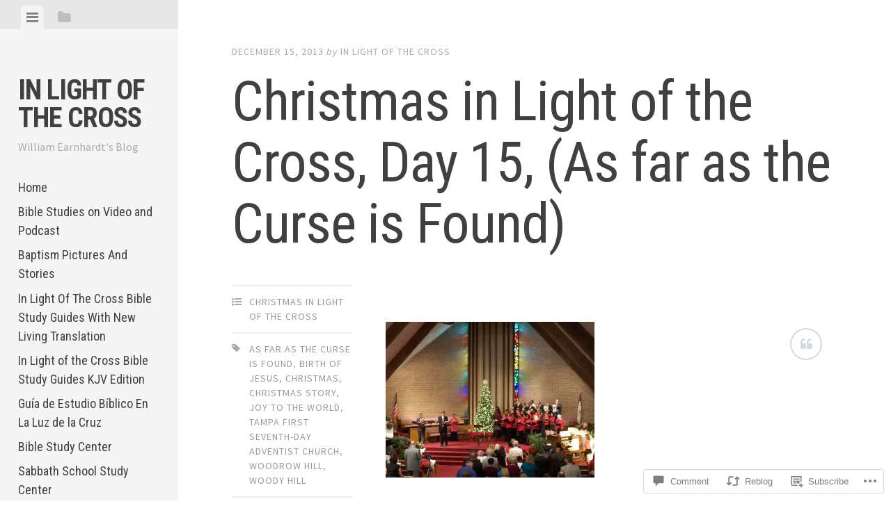

--- FILE ---
content_type: text/html; charset=UTF-8
request_url: https://inlightofthecross.com/2013/12/15/christmas-in-light-of-the-cross-day-15-as-far-as-the-curse-is-found/
body_size: 27334
content:
<!DOCTYPE html>
<html lang="en">
<head>
<meta charset="UTF-8">
<meta name="viewport" content="width=device-width, initial-scale=1">
<title>Christmas in Light of the Cross, Day 15, (As far as the Curse is Found) | In Light of The Cross</title>
<link rel="profile" href="http://gmpg.org/xfn/11">
<link rel="pingback" href="https://inlightofthecross.com/xmlrpc.php">

<meta name='robots' content='max-image-preview:large' />

<!-- Async WordPress.com Remote Login -->
<script id="wpcom_remote_login_js">
var wpcom_remote_login_extra_auth = '';
function wpcom_remote_login_remove_dom_node_id( element_id ) {
	var dom_node = document.getElementById( element_id );
	if ( dom_node ) { dom_node.parentNode.removeChild( dom_node ); }
}
function wpcom_remote_login_remove_dom_node_classes( class_name ) {
	var dom_nodes = document.querySelectorAll( '.' + class_name );
	for ( var i = 0; i < dom_nodes.length; i++ ) {
		dom_nodes[ i ].parentNode.removeChild( dom_nodes[ i ] );
	}
}
function wpcom_remote_login_final_cleanup() {
	wpcom_remote_login_remove_dom_node_classes( "wpcom_remote_login_msg" );
	wpcom_remote_login_remove_dom_node_id( "wpcom_remote_login_key" );
	wpcom_remote_login_remove_dom_node_id( "wpcom_remote_login_validate" );
	wpcom_remote_login_remove_dom_node_id( "wpcom_remote_login_js" );
	wpcom_remote_login_remove_dom_node_id( "wpcom_request_access_iframe" );
	wpcom_remote_login_remove_dom_node_id( "wpcom_request_access_styles" );
}

// Watch for messages back from the remote login
window.addEventListener( "message", function( e ) {
	if ( e.origin === "https://r-login.wordpress.com" ) {
		var data = {};
		try {
			data = JSON.parse( e.data );
		} catch( e ) {
			wpcom_remote_login_final_cleanup();
			return;
		}

		if ( data.msg === 'LOGIN' ) {
			// Clean up the login check iframe
			wpcom_remote_login_remove_dom_node_id( "wpcom_remote_login_key" );

			var id_regex = new RegExp( /^[0-9]+$/ );
			var token_regex = new RegExp( /^.*|.*|.*$/ );
			if (
				token_regex.test( data.token )
				&& id_regex.test( data.wpcomid )
			) {
				// We have everything we need to ask for a login
				var script = document.createElement( "script" );
				script.setAttribute( "id", "wpcom_remote_login_validate" );
				script.src = '/remote-login.php?wpcom_remote_login=validate'
					+ '&wpcomid=' + data.wpcomid
					+ '&token=' + encodeURIComponent( data.token )
					+ '&host=' + window.location.protocol
					+ '//' + window.location.hostname
					+ '&postid=3707'
					+ '&is_singular=1';
				document.body.appendChild( script );
			}

			return;
		}

		// Safari ITP, not logged in, so redirect
		if ( data.msg === 'LOGIN-REDIRECT' ) {
			window.location = 'https://wordpress.com/log-in?redirect_to=' + window.location.href;
			return;
		}

		// Safari ITP, storage access failed, remove the request
		if ( data.msg === 'LOGIN-REMOVE' ) {
			var css_zap = 'html { -webkit-transition: margin-top 1s; transition: margin-top 1s; } /* 9001 */ html { margin-top: 0 !important; } * html body { margin-top: 0 !important; } @media screen and ( max-width: 782px ) { html { margin-top: 0 !important; } * html body { margin-top: 0 !important; } }';
			var style_zap = document.createElement( 'style' );
			style_zap.type = 'text/css';
			style_zap.appendChild( document.createTextNode( css_zap ) );
			document.body.appendChild( style_zap );

			var e = document.getElementById( 'wpcom_request_access_iframe' );
			e.parentNode.removeChild( e );

			document.cookie = 'wordpress_com_login_access=denied; path=/; max-age=31536000';

			return;
		}

		// Safari ITP
		if ( data.msg === 'REQUEST_ACCESS' ) {
			console.log( 'request access: safari' );

			// Check ITP iframe enable/disable knob
			if ( wpcom_remote_login_extra_auth !== 'safari_itp_iframe' ) {
				return;
			}

			// If we are in a "private window" there is no ITP.
			var private_window = false;
			try {
				var opendb = window.openDatabase( null, null, null, null );
			} catch( e ) {
				private_window = true;
			}

			if ( private_window ) {
				console.log( 'private window' );
				return;
			}

			var iframe = document.createElement( 'iframe' );
			iframe.id = 'wpcom_request_access_iframe';
			iframe.setAttribute( 'scrolling', 'no' );
			iframe.setAttribute( 'sandbox', 'allow-storage-access-by-user-activation allow-scripts allow-same-origin allow-top-navigation-by-user-activation' );
			iframe.src = 'https://r-login.wordpress.com/remote-login.php?wpcom_remote_login=request_access&origin=' + encodeURIComponent( data.origin ) + '&wpcomid=' + encodeURIComponent( data.wpcomid );

			var css = 'html { -webkit-transition: margin-top 1s; transition: margin-top 1s; } /* 9001 */ html { margin-top: 46px !important; } * html body { margin-top: 46px !important; } @media screen and ( max-width: 660px ) { html { margin-top: 71px !important; } * html body { margin-top: 71px !important; } #wpcom_request_access_iframe { display: block; height: 71px !important; } } #wpcom_request_access_iframe { border: 0px; height: 46px; position: fixed; top: 0; left: 0; width: 100%; min-width: 100%; z-index: 99999; background: #23282d; } ';

			var style = document.createElement( 'style' );
			style.type = 'text/css';
			style.id = 'wpcom_request_access_styles';
			style.appendChild( document.createTextNode( css ) );
			document.body.appendChild( style );

			document.body.appendChild( iframe );
		}

		if ( data.msg === 'DONE' ) {
			wpcom_remote_login_final_cleanup();
		}
	}
}, false );

// Inject the remote login iframe after the page has had a chance to load
// more critical resources
window.addEventListener( "DOMContentLoaded", function( e ) {
	var iframe = document.createElement( "iframe" );
	iframe.style.display = "none";
	iframe.setAttribute( "scrolling", "no" );
	iframe.setAttribute( "id", "wpcom_remote_login_key" );
	iframe.src = "https://r-login.wordpress.com/remote-login.php"
		+ "?wpcom_remote_login=key"
		+ "&origin=aHR0cHM6Ly9pbmxpZ2h0b2Z0aGVjcm9zcy5jb20%3D"
		+ "&wpcomid=2592127"
		+ "&time=" + Math.floor( Date.now() / 1000 );
	document.body.appendChild( iframe );
}, false );
</script>
<link rel='dns-prefetch' href='//s0.wp.com' />
<link rel='dns-prefetch' href='//widgets.wp.com' />
<link rel='dns-prefetch' href='//fonts-api.wp.com' />
<link rel="alternate" type="application/rss+xml" title="In Light of The Cross &raquo; Feed" href="https://inlightofthecross.com/feed/" />
<link rel="alternate" type="application/rss+xml" title="In Light of The Cross &raquo; Comments Feed" href="https://inlightofthecross.com/comments/feed/" />
<link rel="alternate" type="application/rss+xml" title="In Light of The Cross &raquo; Christmas in Light of the Cross, Day 15, (As far as the Curse is&nbsp;Found) Comments Feed" href="https://inlightofthecross.com/2013/12/15/christmas-in-light-of-the-cross-day-15-as-far-as-the-curse-is-found/feed/" />
	<script type="text/javascript">
		/* <![CDATA[ */
		function addLoadEvent(func) {
			var oldonload = window.onload;
			if (typeof window.onload != 'function') {
				window.onload = func;
			} else {
				window.onload = function () {
					oldonload();
					func();
				}
			}
		}
		/* ]]> */
	</script>
	<link crossorigin='anonymous' rel='stylesheet' id='all-css-0-1' href='/_static/??-eJxtzEkKgDAMQNELWYNjcSGeRdog1Q7BpHh9UQRBXD74fDhImRQFo0DIinxeXGRYUWg222PgHCEkmz0y7OhnQasosXxUGuYC/o/ebfh+b135FMZKd02th77t1hMpiDR+&cssminify=yes' type='text/css' media='all' />
<style id='wp-emoji-styles-inline-css'>

	img.wp-smiley, img.emoji {
		display: inline !important;
		border: none !important;
		box-shadow: none !important;
		height: 1em !important;
		width: 1em !important;
		margin: 0 0.07em !important;
		vertical-align: -0.1em !important;
		background: none !important;
		padding: 0 !important;
	}
/*# sourceURL=wp-emoji-styles-inline-css */
</style>
<link crossorigin='anonymous' rel='stylesheet' id='all-css-2-1' href='/wp-content/plugins/gutenberg-core/v22.2.0/build/styles/block-library/style.css?m=1764855221i&cssminify=yes' type='text/css' media='all' />
<style id='wp-block-library-inline-css'>
.has-text-align-justify {
	text-align:justify;
}
.has-text-align-justify{text-align:justify;}

/*# sourceURL=wp-block-library-inline-css */
</style><style id='global-styles-inline-css'>
:root{--wp--preset--aspect-ratio--square: 1;--wp--preset--aspect-ratio--4-3: 4/3;--wp--preset--aspect-ratio--3-4: 3/4;--wp--preset--aspect-ratio--3-2: 3/2;--wp--preset--aspect-ratio--2-3: 2/3;--wp--preset--aspect-ratio--16-9: 16/9;--wp--preset--aspect-ratio--9-16: 9/16;--wp--preset--color--black: #000000;--wp--preset--color--cyan-bluish-gray: #abb8c3;--wp--preset--color--white: #ffffff;--wp--preset--color--pale-pink: #f78da7;--wp--preset--color--vivid-red: #cf2e2e;--wp--preset--color--luminous-vivid-orange: #ff6900;--wp--preset--color--luminous-vivid-amber: #fcb900;--wp--preset--color--light-green-cyan: #7bdcb5;--wp--preset--color--vivid-green-cyan: #00d084;--wp--preset--color--pale-cyan-blue: #8ed1fc;--wp--preset--color--vivid-cyan-blue: #0693e3;--wp--preset--color--vivid-purple: #9b51e0;--wp--preset--gradient--vivid-cyan-blue-to-vivid-purple: linear-gradient(135deg,rgb(6,147,227) 0%,rgb(155,81,224) 100%);--wp--preset--gradient--light-green-cyan-to-vivid-green-cyan: linear-gradient(135deg,rgb(122,220,180) 0%,rgb(0,208,130) 100%);--wp--preset--gradient--luminous-vivid-amber-to-luminous-vivid-orange: linear-gradient(135deg,rgb(252,185,0) 0%,rgb(255,105,0) 100%);--wp--preset--gradient--luminous-vivid-orange-to-vivid-red: linear-gradient(135deg,rgb(255,105,0) 0%,rgb(207,46,46) 100%);--wp--preset--gradient--very-light-gray-to-cyan-bluish-gray: linear-gradient(135deg,rgb(238,238,238) 0%,rgb(169,184,195) 100%);--wp--preset--gradient--cool-to-warm-spectrum: linear-gradient(135deg,rgb(74,234,220) 0%,rgb(151,120,209) 20%,rgb(207,42,186) 40%,rgb(238,44,130) 60%,rgb(251,105,98) 80%,rgb(254,248,76) 100%);--wp--preset--gradient--blush-light-purple: linear-gradient(135deg,rgb(255,206,236) 0%,rgb(152,150,240) 100%);--wp--preset--gradient--blush-bordeaux: linear-gradient(135deg,rgb(254,205,165) 0%,rgb(254,45,45) 50%,rgb(107,0,62) 100%);--wp--preset--gradient--luminous-dusk: linear-gradient(135deg,rgb(255,203,112) 0%,rgb(199,81,192) 50%,rgb(65,88,208) 100%);--wp--preset--gradient--pale-ocean: linear-gradient(135deg,rgb(255,245,203) 0%,rgb(182,227,212) 50%,rgb(51,167,181) 100%);--wp--preset--gradient--electric-grass: linear-gradient(135deg,rgb(202,248,128) 0%,rgb(113,206,126) 100%);--wp--preset--gradient--midnight: linear-gradient(135deg,rgb(2,3,129) 0%,rgb(40,116,252) 100%);--wp--preset--font-size--small: 13px;--wp--preset--font-size--medium: 20px;--wp--preset--font-size--large: 36px;--wp--preset--font-size--x-large: 42px;--wp--preset--font-family--albert-sans: 'Albert Sans', sans-serif;--wp--preset--font-family--alegreya: Alegreya, serif;--wp--preset--font-family--arvo: Arvo, serif;--wp--preset--font-family--bodoni-moda: 'Bodoni Moda', serif;--wp--preset--font-family--bricolage-grotesque: 'Bricolage Grotesque', sans-serif;--wp--preset--font-family--cabin: Cabin, sans-serif;--wp--preset--font-family--chivo: Chivo, sans-serif;--wp--preset--font-family--commissioner: Commissioner, sans-serif;--wp--preset--font-family--cormorant: Cormorant, serif;--wp--preset--font-family--courier-prime: 'Courier Prime', monospace;--wp--preset--font-family--crimson-pro: 'Crimson Pro', serif;--wp--preset--font-family--dm-mono: 'DM Mono', monospace;--wp--preset--font-family--dm-sans: 'DM Sans', sans-serif;--wp--preset--font-family--dm-serif-display: 'DM Serif Display', serif;--wp--preset--font-family--domine: Domine, serif;--wp--preset--font-family--eb-garamond: 'EB Garamond', serif;--wp--preset--font-family--epilogue: Epilogue, sans-serif;--wp--preset--font-family--fahkwang: Fahkwang, sans-serif;--wp--preset--font-family--figtree: Figtree, sans-serif;--wp--preset--font-family--fira-sans: 'Fira Sans', sans-serif;--wp--preset--font-family--fjalla-one: 'Fjalla One', sans-serif;--wp--preset--font-family--fraunces: Fraunces, serif;--wp--preset--font-family--gabarito: Gabarito, system-ui;--wp--preset--font-family--ibm-plex-mono: 'IBM Plex Mono', monospace;--wp--preset--font-family--ibm-plex-sans: 'IBM Plex Sans', sans-serif;--wp--preset--font-family--ibarra-real-nova: 'Ibarra Real Nova', serif;--wp--preset--font-family--instrument-serif: 'Instrument Serif', serif;--wp--preset--font-family--inter: Inter, sans-serif;--wp--preset--font-family--josefin-sans: 'Josefin Sans', sans-serif;--wp--preset--font-family--jost: Jost, sans-serif;--wp--preset--font-family--libre-baskerville: 'Libre Baskerville', serif;--wp--preset--font-family--libre-franklin: 'Libre Franklin', sans-serif;--wp--preset--font-family--literata: Literata, serif;--wp--preset--font-family--lora: Lora, serif;--wp--preset--font-family--merriweather: Merriweather, serif;--wp--preset--font-family--montserrat: Montserrat, sans-serif;--wp--preset--font-family--newsreader: Newsreader, serif;--wp--preset--font-family--noto-sans-mono: 'Noto Sans Mono', sans-serif;--wp--preset--font-family--nunito: Nunito, sans-serif;--wp--preset--font-family--open-sans: 'Open Sans', sans-serif;--wp--preset--font-family--overpass: Overpass, sans-serif;--wp--preset--font-family--pt-serif: 'PT Serif', serif;--wp--preset--font-family--petrona: Petrona, serif;--wp--preset--font-family--piazzolla: Piazzolla, serif;--wp--preset--font-family--playfair-display: 'Playfair Display', serif;--wp--preset--font-family--plus-jakarta-sans: 'Plus Jakarta Sans', sans-serif;--wp--preset--font-family--poppins: Poppins, sans-serif;--wp--preset--font-family--raleway: Raleway, sans-serif;--wp--preset--font-family--roboto: Roboto, sans-serif;--wp--preset--font-family--roboto-slab: 'Roboto Slab', serif;--wp--preset--font-family--rubik: Rubik, sans-serif;--wp--preset--font-family--rufina: Rufina, serif;--wp--preset--font-family--sora: Sora, sans-serif;--wp--preset--font-family--source-sans-3: 'Source Sans 3', sans-serif;--wp--preset--font-family--source-serif-4: 'Source Serif 4', serif;--wp--preset--font-family--space-mono: 'Space Mono', monospace;--wp--preset--font-family--syne: Syne, sans-serif;--wp--preset--font-family--texturina: Texturina, serif;--wp--preset--font-family--urbanist: Urbanist, sans-serif;--wp--preset--font-family--work-sans: 'Work Sans', sans-serif;--wp--preset--spacing--20: 0.44rem;--wp--preset--spacing--30: 0.67rem;--wp--preset--spacing--40: 1rem;--wp--preset--spacing--50: 1.5rem;--wp--preset--spacing--60: 2.25rem;--wp--preset--spacing--70: 3.38rem;--wp--preset--spacing--80: 5.06rem;--wp--preset--shadow--natural: 6px 6px 9px rgba(0, 0, 0, 0.2);--wp--preset--shadow--deep: 12px 12px 50px rgba(0, 0, 0, 0.4);--wp--preset--shadow--sharp: 6px 6px 0px rgba(0, 0, 0, 0.2);--wp--preset--shadow--outlined: 6px 6px 0px -3px rgb(255, 255, 255), 6px 6px rgb(0, 0, 0);--wp--preset--shadow--crisp: 6px 6px 0px rgb(0, 0, 0);}:where(.is-layout-flex){gap: 0.5em;}:where(.is-layout-grid){gap: 0.5em;}body .is-layout-flex{display: flex;}.is-layout-flex{flex-wrap: wrap;align-items: center;}.is-layout-flex > :is(*, div){margin: 0;}body .is-layout-grid{display: grid;}.is-layout-grid > :is(*, div){margin: 0;}:where(.wp-block-columns.is-layout-flex){gap: 2em;}:where(.wp-block-columns.is-layout-grid){gap: 2em;}:where(.wp-block-post-template.is-layout-flex){gap: 1.25em;}:where(.wp-block-post-template.is-layout-grid){gap: 1.25em;}.has-black-color{color: var(--wp--preset--color--black) !important;}.has-cyan-bluish-gray-color{color: var(--wp--preset--color--cyan-bluish-gray) !important;}.has-white-color{color: var(--wp--preset--color--white) !important;}.has-pale-pink-color{color: var(--wp--preset--color--pale-pink) !important;}.has-vivid-red-color{color: var(--wp--preset--color--vivid-red) !important;}.has-luminous-vivid-orange-color{color: var(--wp--preset--color--luminous-vivid-orange) !important;}.has-luminous-vivid-amber-color{color: var(--wp--preset--color--luminous-vivid-amber) !important;}.has-light-green-cyan-color{color: var(--wp--preset--color--light-green-cyan) !important;}.has-vivid-green-cyan-color{color: var(--wp--preset--color--vivid-green-cyan) !important;}.has-pale-cyan-blue-color{color: var(--wp--preset--color--pale-cyan-blue) !important;}.has-vivid-cyan-blue-color{color: var(--wp--preset--color--vivid-cyan-blue) !important;}.has-vivid-purple-color{color: var(--wp--preset--color--vivid-purple) !important;}.has-black-background-color{background-color: var(--wp--preset--color--black) !important;}.has-cyan-bluish-gray-background-color{background-color: var(--wp--preset--color--cyan-bluish-gray) !important;}.has-white-background-color{background-color: var(--wp--preset--color--white) !important;}.has-pale-pink-background-color{background-color: var(--wp--preset--color--pale-pink) !important;}.has-vivid-red-background-color{background-color: var(--wp--preset--color--vivid-red) !important;}.has-luminous-vivid-orange-background-color{background-color: var(--wp--preset--color--luminous-vivid-orange) !important;}.has-luminous-vivid-amber-background-color{background-color: var(--wp--preset--color--luminous-vivid-amber) !important;}.has-light-green-cyan-background-color{background-color: var(--wp--preset--color--light-green-cyan) !important;}.has-vivid-green-cyan-background-color{background-color: var(--wp--preset--color--vivid-green-cyan) !important;}.has-pale-cyan-blue-background-color{background-color: var(--wp--preset--color--pale-cyan-blue) !important;}.has-vivid-cyan-blue-background-color{background-color: var(--wp--preset--color--vivid-cyan-blue) !important;}.has-vivid-purple-background-color{background-color: var(--wp--preset--color--vivid-purple) !important;}.has-black-border-color{border-color: var(--wp--preset--color--black) !important;}.has-cyan-bluish-gray-border-color{border-color: var(--wp--preset--color--cyan-bluish-gray) !important;}.has-white-border-color{border-color: var(--wp--preset--color--white) !important;}.has-pale-pink-border-color{border-color: var(--wp--preset--color--pale-pink) !important;}.has-vivid-red-border-color{border-color: var(--wp--preset--color--vivid-red) !important;}.has-luminous-vivid-orange-border-color{border-color: var(--wp--preset--color--luminous-vivid-orange) !important;}.has-luminous-vivid-amber-border-color{border-color: var(--wp--preset--color--luminous-vivid-amber) !important;}.has-light-green-cyan-border-color{border-color: var(--wp--preset--color--light-green-cyan) !important;}.has-vivid-green-cyan-border-color{border-color: var(--wp--preset--color--vivid-green-cyan) !important;}.has-pale-cyan-blue-border-color{border-color: var(--wp--preset--color--pale-cyan-blue) !important;}.has-vivid-cyan-blue-border-color{border-color: var(--wp--preset--color--vivid-cyan-blue) !important;}.has-vivid-purple-border-color{border-color: var(--wp--preset--color--vivid-purple) !important;}.has-vivid-cyan-blue-to-vivid-purple-gradient-background{background: var(--wp--preset--gradient--vivid-cyan-blue-to-vivid-purple) !important;}.has-light-green-cyan-to-vivid-green-cyan-gradient-background{background: var(--wp--preset--gradient--light-green-cyan-to-vivid-green-cyan) !important;}.has-luminous-vivid-amber-to-luminous-vivid-orange-gradient-background{background: var(--wp--preset--gradient--luminous-vivid-amber-to-luminous-vivid-orange) !important;}.has-luminous-vivid-orange-to-vivid-red-gradient-background{background: var(--wp--preset--gradient--luminous-vivid-orange-to-vivid-red) !important;}.has-very-light-gray-to-cyan-bluish-gray-gradient-background{background: var(--wp--preset--gradient--very-light-gray-to-cyan-bluish-gray) !important;}.has-cool-to-warm-spectrum-gradient-background{background: var(--wp--preset--gradient--cool-to-warm-spectrum) !important;}.has-blush-light-purple-gradient-background{background: var(--wp--preset--gradient--blush-light-purple) !important;}.has-blush-bordeaux-gradient-background{background: var(--wp--preset--gradient--blush-bordeaux) !important;}.has-luminous-dusk-gradient-background{background: var(--wp--preset--gradient--luminous-dusk) !important;}.has-pale-ocean-gradient-background{background: var(--wp--preset--gradient--pale-ocean) !important;}.has-electric-grass-gradient-background{background: var(--wp--preset--gradient--electric-grass) !important;}.has-midnight-gradient-background{background: var(--wp--preset--gradient--midnight) !important;}.has-small-font-size{font-size: var(--wp--preset--font-size--small) !important;}.has-medium-font-size{font-size: var(--wp--preset--font-size--medium) !important;}.has-large-font-size{font-size: var(--wp--preset--font-size--large) !important;}.has-x-large-font-size{font-size: var(--wp--preset--font-size--x-large) !important;}.has-albert-sans-font-family{font-family: var(--wp--preset--font-family--albert-sans) !important;}.has-alegreya-font-family{font-family: var(--wp--preset--font-family--alegreya) !important;}.has-arvo-font-family{font-family: var(--wp--preset--font-family--arvo) !important;}.has-bodoni-moda-font-family{font-family: var(--wp--preset--font-family--bodoni-moda) !important;}.has-bricolage-grotesque-font-family{font-family: var(--wp--preset--font-family--bricolage-grotesque) !important;}.has-cabin-font-family{font-family: var(--wp--preset--font-family--cabin) !important;}.has-chivo-font-family{font-family: var(--wp--preset--font-family--chivo) !important;}.has-commissioner-font-family{font-family: var(--wp--preset--font-family--commissioner) !important;}.has-cormorant-font-family{font-family: var(--wp--preset--font-family--cormorant) !important;}.has-courier-prime-font-family{font-family: var(--wp--preset--font-family--courier-prime) !important;}.has-crimson-pro-font-family{font-family: var(--wp--preset--font-family--crimson-pro) !important;}.has-dm-mono-font-family{font-family: var(--wp--preset--font-family--dm-mono) !important;}.has-dm-sans-font-family{font-family: var(--wp--preset--font-family--dm-sans) !important;}.has-dm-serif-display-font-family{font-family: var(--wp--preset--font-family--dm-serif-display) !important;}.has-domine-font-family{font-family: var(--wp--preset--font-family--domine) !important;}.has-eb-garamond-font-family{font-family: var(--wp--preset--font-family--eb-garamond) !important;}.has-epilogue-font-family{font-family: var(--wp--preset--font-family--epilogue) !important;}.has-fahkwang-font-family{font-family: var(--wp--preset--font-family--fahkwang) !important;}.has-figtree-font-family{font-family: var(--wp--preset--font-family--figtree) !important;}.has-fira-sans-font-family{font-family: var(--wp--preset--font-family--fira-sans) !important;}.has-fjalla-one-font-family{font-family: var(--wp--preset--font-family--fjalla-one) !important;}.has-fraunces-font-family{font-family: var(--wp--preset--font-family--fraunces) !important;}.has-gabarito-font-family{font-family: var(--wp--preset--font-family--gabarito) !important;}.has-ibm-plex-mono-font-family{font-family: var(--wp--preset--font-family--ibm-plex-mono) !important;}.has-ibm-plex-sans-font-family{font-family: var(--wp--preset--font-family--ibm-plex-sans) !important;}.has-ibarra-real-nova-font-family{font-family: var(--wp--preset--font-family--ibarra-real-nova) !important;}.has-instrument-serif-font-family{font-family: var(--wp--preset--font-family--instrument-serif) !important;}.has-inter-font-family{font-family: var(--wp--preset--font-family--inter) !important;}.has-josefin-sans-font-family{font-family: var(--wp--preset--font-family--josefin-sans) !important;}.has-jost-font-family{font-family: var(--wp--preset--font-family--jost) !important;}.has-libre-baskerville-font-family{font-family: var(--wp--preset--font-family--libre-baskerville) !important;}.has-libre-franklin-font-family{font-family: var(--wp--preset--font-family--libre-franklin) !important;}.has-literata-font-family{font-family: var(--wp--preset--font-family--literata) !important;}.has-lora-font-family{font-family: var(--wp--preset--font-family--lora) !important;}.has-merriweather-font-family{font-family: var(--wp--preset--font-family--merriweather) !important;}.has-montserrat-font-family{font-family: var(--wp--preset--font-family--montserrat) !important;}.has-newsreader-font-family{font-family: var(--wp--preset--font-family--newsreader) !important;}.has-noto-sans-mono-font-family{font-family: var(--wp--preset--font-family--noto-sans-mono) !important;}.has-nunito-font-family{font-family: var(--wp--preset--font-family--nunito) !important;}.has-open-sans-font-family{font-family: var(--wp--preset--font-family--open-sans) !important;}.has-overpass-font-family{font-family: var(--wp--preset--font-family--overpass) !important;}.has-pt-serif-font-family{font-family: var(--wp--preset--font-family--pt-serif) !important;}.has-petrona-font-family{font-family: var(--wp--preset--font-family--petrona) !important;}.has-piazzolla-font-family{font-family: var(--wp--preset--font-family--piazzolla) !important;}.has-playfair-display-font-family{font-family: var(--wp--preset--font-family--playfair-display) !important;}.has-plus-jakarta-sans-font-family{font-family: var(--wp--preset--font-family--plus-jakarta-sans) !important;}.has-poppins-font-family{font-family: var(--wp--preset--font-family--poppins) !important;}.has-raleway-font-family{font-family: var(--wp--preset--font-family--raleway) !important;}.has-roboto-font-family{font-family: var(--wp--preset--font-family--roboto) !important;}.has-roboto-slab-font-family{font-family: var(--wp--preset--font-family--roboto-slab) !important;}.has-rubik-font-family{font-family: var(--wp--preset--font-family--rubik) !important;}.has-rufina-font-family{font-family: var(--wp--preset--font-family--rufina) !important;}.has-sora-font-family{font-family: var(--wp--preset--font-family--sora) !important;}.has-source-sans-3-font-family{font-family: var(--wp--preset--font-family--source-sans-3) !important;}.has-source-serif-4-font-family{font-family: var(--wp--preset--font-family--source-serif-4) !important;}.has-space-mono-font-family{font-family: var(--wp--preset--font-family--space-mono) !important;}.has-syne-font-family{font-family: var(--wp--preset--font-family--syne) !important;}.has-texturina-font-family{font-family: var(--wp--preset--font-family--texturina) !important;}.has-urbanist-font-family{font-family: var(--wp--preset--font-family--urbanist) !important;}.has-work-sans-font-family{font-family: var(--wp--preset--font-family--work-sans) !important;}
/*# sourceURL=global-styles-inline-css */
</style>

<style id='classic-theme-styles-inline-css'>
/*! This file is auto-generated */
.wp-block-button__link{color:#fff;background-color:#32373c;border-radius:9999px;box-shadow:none;text-decoration:none;padding:calc(.667em + 2px) calc(1.333em + 2px);font-size:1.125em}.wp-block-file__button{background:#32373c;color:#fff;text-decoration:none}
/*# sourceURL=/wp-includes/css/classic-themes.min.css */
</style>
<link crossorigin='anonymous' rel='stylesheet' id='all-css-4-1' href='/_static/??-eJx9jksOwjAMRC9EcCsEFQvEUVA+FqTUSRQ77fVxVbEBxMaSZ+bZA0sxPifBJEDNlKndY2LwuaLqVKyAJghDtDghaWzvmXfwG1uKMsa5UpHZ6KTYyMhDQf7HjSjF+qdRaTuxGcAtvb3bjCnkCrZJJisS/RcFXD24FqcAM1ann1VcK/Pnvna50qUfTl3XH8+HYXwBNR1jhQ==&cssminify=yes' type='text/css' media='all' />
<link rel='stylesheet' id='verbum-gutenberg-css-css' href='https://widgets.wp.com/verbum-block-editor/block-editor.css?ver=1738686361' media='all' />
<link crossorigin='anonymous' rel='stylesheet' id='all-css-6-1' href='/wp-content/themes/pub/editor/style.css?m=1741693332i&cssminify=yes' type='text/css' media='all' />
<link crossorigin='anonymous' rel='stylesheet' id='screen-css-7-1' href='/wp-content/themes/pub/editor/inc/fontawesome/font-awesome.css?m=1404778013i&cssminify=yes' type='text/css' media='screen' />
<link rel='stylesheet' id='editor-fonts-css' href='https://fonts-api.wp.com/css?family=Source+Sans+Pro%3A400%2C600%2C700%2C400italic%2C600italic%2C700italic%7CRoboto+Condensed%3A300%2C400%2C700%2C300italic%2C400italic%2C700italic&#038;subset=latin%2Clatin-ext' media='all' />
<link crossorigin='anonymous' rel='stylesheet' id='all-css-10-1' href='/_static/??-eJx9y0EOwjAMRNELYaxKQYUF4iytcYORE0eJo6q3p+zKht18aR6uBciyc3b0FyduWPqM/BS3ipIJm2/KsBaydKbWTngQqUPRHiU3rDyrxX1G3F+H/IciG6jR5GL5J2DRSeqXPtJ9CJdbCNdxCO8PwgZAiA==&cssminify=yes' type='text/css' media='all' />
<link crossorigin='anonymous' rel='stylesheet' id='print-css-11-1' href='/wp-content/mu-plugins/global-print/global-print.css?m=1465851035i&cssminify=yes' type='text/css' media='print' />
<style id='jetpack-global-styles-frontend-style-inline-css'>
:root { --font-headings: unset; --font-base: unset; --font-headings-default: -apple-system,BlinkMacSystemFont,"Segoe UI",Roboto,Oxygen-Sans,Ubuntu,Cantarell,"Helvetica Neue",sans-serif; --font-base-default: -apple-system,BlinkMacSystemFont,"Segoe UI",Roboto,Oxygen-Sans,Ubuntu,Cantarell,"Helvetica Neue",sans-serif;}
/*# sourceURL=jetpack-global-styles-frontend-style-inline-css */
</style>
<link crossorigin='anonymous' rel='stylesheet' id='all-css-14-1' href='/_static/??-eJyNjcsKAjEMRX/IGtQZBxfip0hMS9sxTYppGfx7H7gRN+7ugcs5sFRHKi1Ig9Jd5R6zGMyhVaTrh8G6QFHfORhYwlvw6P39PbPENZmt4G/ROQuBKWVkxxrVvuBH1lIoz2waILJekF+HUzlupnG3nQ77YZwfuRJIaQ==&cssminify=yes' type='text/css' media='all' />
<script type="text/javascript" id="jetpack_related-posts-js-extra">
/* <![CDATA[ */
var related_posts_js_options = {"post_heading":"h4"};
//# sourceURL=jetpack_related-posts-js-extra
/* ]]> */
</script>
<script type="text/javascript" id="wpcom-actionbar-placeholder-js-extra">
/* <![CDATA[ */
var actionbardata = {"siteID":"2592127","postID":"3707","siteURL":"https://inlightofthecross.com","xhrURL":"https://inlightofthecross.com/wp-admin/admin-ajax.php","nonce":"0b2adfe689","isLoggedIn":"","statusMessage":"","subsEmailDefault":"instantly","proxyScriptUrl":"https://s0.wp.com/wp-content/js/wpcom-proxy-request.js?m=1513050504i&amp;ver=20211021","shortlink":"https://wp.me/paSkv-XN","i18n":{"followedText":"New posts from this site will now appear in your \u003Ca href=\"https://wordpress.com/reader\"\u003EReader\u003C/a\u003E","foldBar":"Collapse this bar","unfoldBar":"Expand this bar","shortLinkCopied":"Shortlink copied to clipboard."}};
//# sourceURL=wpcom-actionbar-placeholder-js-extra
/* ]]> */
</script>
<script type="text/javascript" id="jetpack-mu-wpcom-settings-js-before">
/* <![CDATA[ */
var JETPACK_MU_WPCOM_SETTINGS = {"assetsUrl":"https://s0.wp.com/wp-content/mu-plugins/jetpack-mu-wpcom-plugin/sun/jetpack_vendor/automattic/jetpack-mu-wpcom/src/build/"};
//# sourceURL=jetpack-mu-wpcom-settings-js-before
/* ]]> */
</script>
<script crossorigin='anonymous' type='text/javascript'  src='/_static/??-eJx1jcEOwiAQRH9IunJo2ovxU0yFTQPCguyS2r8XE0zqwdNkMi9vYMvKJBIkgVhVDnV1xOBR8mIevQNXgpsjA/fqgoWCYRG0KicW/m1DdDR4PsHB6xsTROWSXvt3a7JQLfJn9M+KZe9xFPyFVHRraacdvsaLnsbxrPU0z/4NC+ROAA=='></script>
<script type="text/javascript" id="rlt-proxy-js-after">
/* <![CDATA[ */
	rltInitialize( {"token":null,"iframeOrigins":["https:\/\/widgets.wp.com"]} );
//# sourceURL=rlt-proxy-js-after
/* ]]> */
</script>
<link rel="EditURI" type="application/rsd+xml" title="RSD" href="https://christianservant.wordpress.com/xmlrpc.php?rsd" />
<meta name="generator" content="WordPress.com" />
<link rel="canonical" href="https://inlightofthecross.com/2013/12/15/christmas-in-light-of-the-cross-day-15-as-far-as-the-curse-is-found/" />
<link rel='shortlink' href='https://wp.me/paSkv-XN' />
<link rel="alternate" type="application/json+oembed" href="https://public-api.wordpress.com/oembed/?format=json&amp;url=https%3A%2F%2Finlightofthecross.com%2F2013%2F12%2F15%2Fchristmas-in-light-of-the-cross-day-15-as-far-as-the-curse-is-found%2F&amp;for=wpcom-auto-discovery" /><link rel="alternate" type="application/xml+oembed" href="https://public-api.wordpress.com/oembed/?format=xml&amp;url=https%3A%2F%2Finlightofthecross.com%2F2013%2F12%2F15%2Fchristmas-in-light-of-the-cross-day-15-as-far-as-the-curse-is-found%2F&amp;for=wpcom-auto-discovery" />
<!-- Jetpack Open Graph Tags -->
<meta property="og:type" content="article" />
<meta property="og:title" content="Christmas in Light of the Cross, Day 15, (As far as the Curse is Found)" />
<meta property="og:url" content="https://inlightofthecross.com/2013/12/15/christmas-in-light-of-the-cross-day-15-as-far-as-the-curse-is-found/" />
<meta property="og:description" content="But where sin abounded, grace abounded much more. Romans 5:20 NKJV On Thanksgiving Day, this year my Tampa First Seventh-day Adventist Church Family lost a dear patriarch, when 95 year old Woody Hi…" />
<meta property="article:published_time" content="2013-12-15T15:03:47+00:00" />
<meta property="article:modified_time" content="2013-12-15T15:28:09+00:00" />
<meta property="og:site_name" content="In Light of The Cross" />
<meta property="og:image" content="https://inlightofthecross.com/wp-content/uploads/2009/12/the-messiah-016.jpg?w=300" />
<meta property="og:image:width" content="300" />
<meta property="og:image:height" content="225" />
<meta property="og:image:alt" content="I am writing today from the beautiful Tampa Bay area. This is my home church. Tampa First Seventh-day Adventist Church." />
<meta property="og:locale" content="en_US" />
<meta property="article:publisher" content="https://www.facebook.com/WordPresscom" />
<meta name="twitter:creator" content="@Racerthree" />
<meta name="twitter:site" content="@Racerthree" />
<meta name="twitter:text:title" content="Christmas in Light of the Cross, Day 15, (As far as the Curse is&nbsp;Found)" />
<meta name="twitter:image" content="https://inlightofthecross.com/wp-content/uploads/2009/12/the-messiah-016.jpg?w=640" />
<meta name="twitter:image:alt" content="I am writing today from the beautiful Tampa Bay area. This is my home church. Tampa First Seventh-day Adventist Church." />
<meta name="twitter:card" content="summary_large_image" />

<!-- End Jetpack Open Graph Tags -->
<link rel="shortcut icon" type="image/x-icon" href="https://secure.gravatar.com/blavatar/26b713dddbadc7ea9ef363780b4788c7abb1592d23a199e8a382da43eb52699f?s=32" sizes="16x16" />
<link rel="icon" type="image/x-icon" href="https://secure.gravatar.com/blavatar/26b713dddbadc7ea9ef363780b4788c7abb1592d23a199e8a382da43eb52699f?s=32" sizes="16x16" />
<link rel="apple-touch-icon" href="https://secure.gravatar.com/blavatar/26b713dddbadc7ea9ef363780b4788c7abb1592d23a199e8a382da43eb52699f?s=114" />
<link rel='openid.server' href='https://inlightofthecross.com/?openidserver=1' />
<link rel='openid.delegate' href='https://inlightofthecross.com/' />
<link rel="search" type="application/opensearchdescription+xml" href="https://inlightofthecross.com/osd.xml" title="In Light of The Cross" />
<link rel="search" type="application/opensearchdescription+xml" href="https://s1.wp.com/opensearch.xml" title="WordPress.com" />
		<style type="text/css">
			.recentcomments a {
				display: inline !important;
				padding: 0 !important;
				margin: 0 !important;
			}

			table.recentcommentsavatartop img.avatar, table.recentcommentsavatarend img.avatar {
				border: 0px;
				margin: 0;
			}

			table.recentcommentsavatartop a, table.recentcommentsavatarend a {
				border: 0px !important;
				background-color: transparent !important;
			}

			td.recentcommentsavatarend, td.recentcommentsavatartop {
				padding: 0px 0px 1px 0px;
				margin: 0px;
			}

			td.recentcommentstextend {
				border: none !important;
				padding: 0px 0px 2px 10px;
			}

			.rtl td.recentcommentstextend {
				padding: 0px 10px 2px 0px;
			}

			td.recentcommentstexttop {
				border: none;
				padding: 0px 0px 0px 10px;
			}

			.rtl td.recentcommentstexttop {
				padding: 0px 10px 0px 0px;
			}
		</style>
		<meta name="description" content="But where sin abounded, grace abounded much more. Romans 5:20 NKJV On Thanksgiving Day, this year my Tampa First Seventh-day Adventist Church Family lost a dear patriarch, when 95 year old Woody Hill passed away. Strangers would stop Woody and his wife in public and tell them they had a special beauty and glow. His&hellip;" />
<link crossorigin='anonymous' rel='stylesheet' id='all-css-0-3' href='/_static/??-eJyNjM0KgzAQBl9I/ag/lR6KjyK6LhJNNsHN4uuXQuvZ4wzD4EwlRcksGcHK5G11otg4p4n2H0NNMDohzD7SrtDTJT4qUi1wexDiYp4VNB3RlP3V/MX3N4T3o++aun892277AK5vOq4=&cssminify=yes' type='text/css' media='all' />
</head>

<body class="wp-singular post-template-default single single-post postid-3707 single-format-standard wp-theme-pubeditor customizer-styles-applied jetpack-reblog-enabled">

<div id="page" class="hfeed site container">

	<a class="skip-link screen-reader-text" href="#content">Skip to content</a>

	<header id="masthead" class="site-header" role="banner">
		<!-- Tab navigation -->
		<ul class="toggle-bar" role="tablist">
			<!-- Main navigation -->
			<li id="panel-1" class="current" role="presentation">
				<a href="#tab-1" role="tab" aria-controls="tab-1" aria-selected="true" class="current nav-toggle" data-tab="tab-1"><i class="fa fa-bars"></i><span class="screen-reader-text">View menu</span></a>
			</li>

			<!-- Featured Posts navigation -->
			
			<!-- Sidebar widgets navigation -->
			<li id="panel-3" role="presentation">
				<a href="#tab-3" role="tab" aria-controls="tab-3" aria-selected="false" class="folder-toggle" data-tab="tab-3"><i class="fa fa-folder"></i><i class="fa fa-folder-open"></i><span class="screen-reader-text">View sidebar</span></a>
			</li>
		</ul>

		<div id="tabs" class="toggle-tabs">
			<div class="site-header-inside">
				<!-- Logo, description and main navigation -->
				<div id="tab-1" class="tab-content current animated fadeIn" role="tabpanel"  aria-labelledby="panel-1" aria-hidden="false">
					<div class="site-branding">
						<!-- Get the site branding -->
						<a href="https://inlightofthecross.com/" class="site-logo-link" rel="home" itemprop="url"></a>						<h1 class="site-title"><a href="https://inlightofthecross.com/" rel="home">In Light of The Cross</a></h1>
						<h2 class="site-description">William Earnhardt&#039;s Blog</h2>
					</div>

					<nav id="site-navigation" class="main-navigation" role="navigation">
						<div class="menu-menu-container"><ul id="menu-menu" class="menu"><li id="menu-item-6110" class="menu-item menu-item-type-custom menu-item-object-custom menu-item-6110"><a href="https://christianservant.wordpress.com">Home</a></li>
<li id="menu-item-7174" class="menu-item menu-item-type-post_type menu-item-object-page menu-item-7174"><a href="https://inlightofthecross.com/bible-studies-on-video-and-podcast/">Bible Studies on Video and Podcast</a></li>
<li id="menu-item-6112" class="menu-item menu-item-type-post_type menu-item-object-page menu-item-6112"><a href="https://inlightofthecross.com/baptism-pictures-and-stories/">Baptism Pictures And Stories</a></li>
<li id="menu-item-6113" class="menu-item menu-item-type-post_type menu-item-object-page menu-item-6113"><a href="https://inlightofthecross.com/in-light-of-the-cross-bible-study-guides-with-new-living-translation/">In Light Of The Cross Bible Study Guides With New Living Translation</a></li>
<li id="menu-item-6114" class="menu-item menu-item-type-post_type menu-item-object-page menu-item-6114"><a href="https://inlightofthecross.com/in-light-of-the-cross-bible-study-guides/">In Light of the Cross Bible Study Guides KJV Edition</a></li>
<li id="menu-item-6115" class="menu-item menu-item-type-post_type menu-item-object-page menu-item-6115"><a href="https://inlightofthecross.com/guia-de-estudio-biblico-en-la-luz-de-la-cruz/">Guía de Estudio Bíblico En La Luz de la Cruz</a></li>
<li id="menu-item-6116" class="menu-item menu-item-type-post_type menu-item-object-page menu-item-6116"><a href="https://inlightofthecross.com/bible-study-center/">Bible Study Center</a></li>
<li id="menu-item-6117" class="menu-item menu-item-type-post_type menu-item-object-page menu-item-6117"><a href="https://inlightofthecross.com/sabbath-school-study-center/">Sabbath School Study Center</a></li>
<li id="menu-item-6119" class="menu-item menu-item-type-post_type menu-item-object-page menu-item-6119"><a href="https://inlightofthecross.com/lesson-plans-for-growth-group-bible-studies/">Lesson Plans for Growth Group Bible Studies</a></li>
<li id="menu-item-6426" class="menu-item menu-item-type-post_type menu-item-object-page menu-item-6426"><a href="https://inlightofthecross.com/group-bible-study-lesson-plans-on-the-parables-of-christ/">Group Bible Study Lesson Plans on the Parables of Christ</a></li>
<li id="menu-item-6120" class="menu-item menu-item-type-post_type menu-item-object-page menu-item-6120"><a href="https://inlightofthecross.com/difficult-texts/">Difficult Texts Made Simple</a></li>
<li id="menu-item-6216" class="menu-item menu-item-type-post_type menu-item-object-page menu-item-6216"><a href="https://inlightofthecross.com/about/">William Earnhardt</a></li>
<li id="menu-item-6322" class="menu-item menu-item-type-post_type menu-item-object-page menu-item-6322"><a href="https://inlightofthecross.com/archived-sabbath-school-podcasts/">Archived Sabbath School Podcasts</a></li>
</ul></div>					</nav><!-- #site-navigation -->

									</div><!-- #tab-1 -->

				<!-- Featured Posts template (template-featured-posts.php) -->
				
				<!-- Sidebar widgets -->
				<div id="tab-3" class="tab-content animated fadeIn" role="tabpanel" aria-labelledby="panel-3" aria-hidden="true">
						<div id="secondary" class="widget-area" role="complementary">
		
			<aside id="search" class="widget widget_search">
				<form role="search" method="get" class="search-form" action="https://inlightofthecross.com/">
				<label>
					<span class="screen-reader-text">Search for:</span>
					<input type="search" class="search-field" placeholder="Search &hellip;" value="" name="s" />
				</label>
				<input type="submit" class="search-submit" value="Search" />
			</form>			</aside>

			<aside id="archives" class="widget">
				<h2 class="widget-title">Archives</h2>
				<ul>
						<li><a href='https://inlightofthecross.com/2026/01/'>January 2026</a></li>
	<li><a href='https://inlightofthecross.com/2025/12/'>December 2025</a></li>
	<li><a href='https://inlightofthecross.com/2025/11/'>November 2025</a></li>
	<li><a href='https://inlightofthecross.com/2025/10/'>October 2025</a></li>
	<li><a href='https://inlightofthecross.com/2025/09/'>September 2025</a></li>
	<li><a href='https://inlightofthecross.com/2025/08/'>August 2025</a></li>
	<li><a href='https://inlightofthecross.com/2025/07/'>July 2025</a></li>
	<li><a href='https://inlightofthecross.com/2025/06/'>June 2025</a></li>
	<li><a href='https://inlightofthecross.com/2025/05/'>May 2025</a></li>
	<li><a href='https://inlightofthecross.com/2025/04/'>April 2025</a></li>
	<li><a href='https://inlightofthecross.com/2025/03/'>March 2025</a></li>
	<li><a href='https://inlightofthecross.com/2025/02/'>February 2025</a></li>
	<li><a href='https://inlightofthecross.com/2025/01/'>January 2025</a></li>
	<li><a href='https://inlightofthecross.com/2024/12/'>December 2024</a></li>
	<li><a href='https://inlightofthecross.com/2024/11/'>November 2024</a></li>
	<li><a href='https://inlightofthecross.com/2024/10/'>October 2024</a></li>
	<li><a href='https://inlightofthecross.com/2024/09/'>September 2024</a></li>
	<li><a href='https://inlightofthecross.com/2024/08/'>August 2024</a></li>
	<li><a href='https://inlightofthecross.com/2024/07/'>July 2024</a></li>
	<li><a href='https://inlightofthecross.com/2024/06/'>June 2024</a></li>
	<li><a href='https://inlightofthecross.com/2024/05/'>May 2024</a></li>
	<li><a href='https://inlightofthecross.com/2024/04/'>April 2024</a></li>
	<li><a href='https://inlightofthecross.com/2024/03/'>March 2024</a></li>
	<li><a href='https://inlightofthecross.com/2024/02/'>February 2024</a></li>
	<li><a href='https://inlightofthecross.com/2024/01/'>January 2024</a></li>
	<li><a href='https://inlightofthecross.com/2023/12/'>December 2023</a></li>
	<li><a href='https://inlightofthecross.com/2023/11/'>November 2023</a></li>
	<li><a href='https://inlightofthecross.com/2023/10/'>October 2023</a></li>
	<li><a href='https://inlightofthecross.com/2023/09/'>September 2023</a></li>
	<li><a href='https://inlightofthecross.com/2023/08/'>August 2023</a></li>
	<li><a href='https://inlightofthecross.com/2023/07/'>July 2023</a></li>
	<li><a href='https://inlightofthecross.com/2023/06/'>June 2023</a></li>
	<li><a href='https://inlightofthecross.com/2023/05/'>May 2023</a></li>
	<li><a href='https://inlightofthecross.com/2023/04/'>April 2023</a></li>
	<li><a href='https://inlightofthecross.com/2023/03/'>March 2023</a></li>
	<li><a href='https://inlightofthecross.com/2023/02/'>February 2023</a></li>
	<li><a href='https://inlightofthecross.com/2023/01/'>January 2023</a></li>
	<li><a href='https://inlightofthecross.com/2022/12/'>December 2022</a></li>
	<li><a href='https://inlightofthecross.com/2022/11/'>November 2022</a></li>
	<li><a href='https://inlightofthecross.com/2022/10/'>October 2022</a></li>
	<li><a href='https://inlightofthecross.com/2022/09/'>September 2022</a></li>
	<li><a href='https://inlightofthecross.com/2022/08/'>August 2022</a></li>
	<li><a href='https://inlightofthecross.com/2022/07/'>July 2022</a></li>
	<li><a href='https://inlightofthecross.com/2022/06/'>June 2022</a></li>
	<li><a href='https://inlightofthecross.com/2022/05/'>May 2022</a></li>
	<li><a href='https://inlightofthecross.com/2022/04/'>April 2022</a></li>
	<li><a href='https://inlightofthecross.com/2022/03/'>March 2022</a></li>
	<li><a href='https://inlightofthecross.com/2022/02/'>February 2022</a></li>
	<li><a href='https://inlightofthecross.com/2022/01/'>January 2022</a></li>
	<li><a href='https://inlightofthecross.com/2021/12/'>December 2021</a></li>
	<li><a href='https://inlightofthecross.com/2021/11/'>November 2021</a></li>
	<li><a href='https://inlightofthecross.com/2021/10/'>October 2021</a></li>
	<li><a href='https://inlightofthecross.com/2021/09/'>September 2021</a></li>
	<li><a href='https://inlightofthecross.com/2021/08/'>August 2021</a></li>
	<li><a href='https://inlightofthecross.com/2021/07/'>July 2021</a></li>
	<li><a href='https://inlightofthecross.com/2021/06/'>June 2021</a></li>
	<li><a href='https://inlightofthecross.com/2021/05/'>May 2021</a></li>
	<li><a href='https://inlightofthecross.com/2021/04/'>April 2021</a></li>
	<li><a href='https://inlightofthecross.com/2021/03/'>March 2021</a></li>
	<li><a href='https://inlightofthecross.com/2021/02/'>February 2021</a></li>
	<li><a href='https://inlightofthecross.com/2021/01/'>January 2021</a></li>
	<li><a href='https://inlightofthecross.com/2020/12/'>December 2020</a></li>
	<li><a href='https://inlightofthecross.com/2020/11/'>November 2020</a></li>
	<li><a href='https://inlightofthecross.com/2020/10/'>October 2020</a></li>
	<li><a href='https://inlightofthecross.com/2020/09/'>September 2020</a></li>
	<li><a href='https://inlightofthecross.com/2020/08/'>August 2020</a></li>
	<li><a href='https://inlightofthecross.com/2020/07/'>July 2020</a></li>
	<li><a href='https://inlightofthecross.com/2020/06/'>June 2020</a></li>
	<li><a href='https://inlightofthecross.com/2020/05/'>May 2020</a></li>
	<li><a href='https://inlightofthecross.com/2020/04/'>April 2020</a></li>
	<li><a href='https://inlightofthecross.com/2020/03/'>March 2020</a></li>
	<li><a href='https://inlightofthecross.com/2020/02/'>February 2020</a></li>
	<li><a href='https://inlightofthecross.com/2020/01/'>January 2020</a></li>
	<li><a href='https://inlightofthecross.com/2019/12/'>December 2019</a></li>
	<li><a href='https://inlightofthecross.com/2019/11/'>November 2019</a></li>
	<li><a href='https://inlightofthecross.com/2019/10/'>October 2019</a></li>
	<li><a href='https://inlightofthecross.com/2019/09/'>September 2019</a></li>
	<li><a href='https://inlightofthecross.com/2019/08/'>August 2019</a></li>
	<li><a href='https://inlightofthecross.com/2019/07/'>July 2019</a></li>
	<li><a href='https://inlightofthecross.com/2019/06/'>June 2019</a></li>
	<li><a href='https://inlightofthecross.com/2019/05/'>May 2019</a></li>
	<li><a href='https://inlightofthecross.com/2019/04/'>April 2019</a></li>
	<li><a href='https://inlightofthecross.com/2019/03/'>March 2019</a></li>
	<li><a href='https://inlightofthecross.com/2019/02/'>February 2019</a></li>
	<li><a href='https://inlightofthecross.com/2019/01/'>January 2019</a></li>
	<li><a href='https://inlightofthecross.com/2018/12/'>December 2018</a></li>
	<li><a href='https://inlightofthecross.com/2018/11/'>November 2018</a></li>
	<li><a href='https://inlightofthecross.com/2018/10/'>October 2018</a></li>
	<li><a href='https://inlightofthecross.com/2018/09/'>September 2018</a></li>
	<li><a href='https://inlightofthecross.com/2018/08/'>August 2018</a></li>
	<li><a href='https://inlightofthecross.com/2018/07/'>July 2018</a></li>
	<li><a href='https://inlightofthecross.com/2018/06/'>June 2018</a></li>
	<li><a href='https://inlightofthecross.com/2018/05/'>May 2018</a></li>
	<li><a href='https://inlightofthecross.com/2018/04/'>April 2018</a></li>
	<li><a href='https://inlightofthecross.com/2018/03/'>March 2018</a></li>
	<li><a href='https://inlightofthecross.com/2018/02/'>February 2018</a></li>
	<li><a href='https://inlightofthecross.com/2018/01/'>January 2018</a></li>
	<li><a href='https://inlightofthecross.com/2017/12/'>December 2017</a></li>
	<li><a href='https://inlightofthecross.com/2017/11/'>November 2017</a></li>
	<li><a href='https://inlightofthecross.com/2017/10/'>October 2017</a></li>
	<li><a href='https://inlightofthecross.com/2017/09/'>September 2017</a></li>
	<li><a href='https://inlightofthecross.com/2017/08/'>August 2017</a></li>
	<li><a href='https://inlightofthecross.com/2017/07/'>July 2017</a></li>
	<li><a href='https://inlightofthecross.com/2017/06/'>June 2017</a></li>
	<li><a href='https://inlightofthecross.com/2017/05/'>May 2017</a></li>
	<li><a href='https://inlightofthecross.com/2017/04/'>April 2017</a></li>
	<li><a href='https://inlightofthecross.com/2017/03/'>March 2017</a></li>
	<li><a href='https://inlightofthecross.com/2017/02/'>February 2017</a></li>
	<li><a href='https://inlightofthecross.com/2017/01/'>January 2017</a></li>
	<li><a href='https://inlightofthecross.com/2016/12/'>December 2016</a></li>
	<li><a href='https://inlightofthecross.com/2016/11/'>November 2016</a></li>
	<li><a href='https://inlightofthecross.com/2016/10/'>October 2016</a></li>
	<li><a href='https://inlightofthecross.com/2016/09/'>September 2016</a></li>
	<li><a href='https://inlightofthecross.com/2016/08/'>August 2016</a></li>
	<li><a href='https://inlightofthecross.com/2016/07/'>July 2016</a></li>
	<li><a href='https://inlightofthecross.com/2016/06/'>June 2016</a></li>
	<li><a href='https://inlightofthecross.com/2016/05/'>May 2016</a></li>
	<li><a href='https://inlightofthecross.com/2016/04/'>April 2016</a></li>
	<li><a href='https://inlightofthecross.com/2016/03/'>March 2016</a></li>
	<li><a href='https://inlightofthecross.com/2016/02/'>February 2016</a></li>
	<li><a href='https://inlightofthecross.com/2016/01/'>January 2016</a></li>
	<li><a href='https://inlightofthecross.com/2015/12/'>December 2015</a></li>
	<li><a href='https://inlightofthecross.com/2015/11/'>November 2015</a></li>
	<li><a href='https://inlightofthecross.com/2015/10/'>October 2015</a></li>
	<li><a href='https://inlightofthecross.com/2015/09/'>September 2015</a></li>
	<li><a href='https://inlightofthecross.com/2015/08/'>August 2015</a></li>
	<li><a href='https://inlightofthecross.com/2015/07/'>July 2015</a></li>
	<li><a href='https://inlightofthecross.com/2015/06/'>June 2015</a></li>
	<li><a href='https://inlightofthecross.com/2015/05/'>May 2015</a></li>
	<li><a href='https://inlightofthecross.com/2015/04/'>April 2015</a></li>
	<li><a href='https://inlightofthecross.com/2015/03/'>March 2015</a></li>
	<li><a href='https://inlightofthecross.com/2015/02/'>February 2015</a></li>
	<li><a href='https://inlightofthecross.com/2015/01/'>January 2015</a></li>
	<li><a href='https://inlightofthecross.com/2014/12/'>December 2014</a></li>
	<li><a href='https://inlightofthecross.com/2014/11/'>November 2014</a></li>
	<li><a href='https://inlightofthecross.com/2014/10/'>October 2014</a></li>
	<li><a href='https://inlightofthecross.com/2014/09/'>September 2014</a></li>
	<li><a href='https://inlightofthecross.com/2014/08/'>August 2014</a></li>
	<li><a href='https://inlightofthecross.com/2014/07/'>July 2014</a></li>
	<li><a href='https://inlightofthecross.com/2014/06/'>June 2014</a></li>
	<li><a href='https://inlightofthecross.com/2014/05/'>May 2014</a></li>
	<li><a href='https://inlightofthecross.com/2014/04/'>April 2014</a></li>
	<li><a href='https://inlightofthecross.com/2014/03/'>March 2014</a></li>
	<li><a href='https://inlightofthecross.com/2014/02/'>February 2014</a></li>
	<li><a href='https://inlightofthecross.com/2014/01/'>January 2014</a></li>
	<li><a href='https://inlightofthecross.com/2013/12/'>December 2013</a></li>
	<li><a href='https://inlightofthecross.com/2013/11/'>November 2013</a></li>
	<li><a href='https://inlightofthecross.com/2013/10/'>October 2013</a></li>
	<li><a href='https://inlightofthecross.com/2013/09/'>September 2013</a></li>
	<li><a href='https://inlightofthecross.com/2013/08/'>August 2013</a></li>
	<li><a href='https://inlightofthecross.com/2013/07/'>July 2013</a></li>
	<li><a href='https://inlightofthecross.com/2013/06/'>June 2013</a></li>
	<li><a href='https://inlightofthecross.com/2013/05/'>May 2013</a></li>
	<li><a href='https://inlightofthecross.com/2013/04/'>April 2013</a></li>
	<li><a href='https://inlightofthecross.com/2013/03/'>March 2013</a></li>
	<li><a href='https://inlightofthecross.com/2013/02/'>February 2013</a></li>
	<li><a href='https://inlightofthecross.com/2013/01/'>January 2013</a></li>
	<li><a href='https://inlightofthecross.com/2012/12/'>December 2012</a></li>
	<li><a href='https://inlightofthecross.com/2012/11/'>November 2012</a></li>
	<li><a href='https://inlightofthecross.com/2012/10/'>October 2012</a></li>
	<li><a href='https://inlightofthecross.com/2012/09/'>September 2012</a></li>
	<li><a href='https://inlightofthecross.com/2012/08/'>August 2012</a></li>
	<li><a href='https://inlightofthecross.com/2012/07/'>July 2012</a></li>
	<li><a href='https://inlightofthecross.com/2012/06/'>June 2012</a></li>
	<li><a href='https://inlightofthecross.com/2012/05/'>May 2012</a></li>
	<li><a href='https://inlightofthecross.com/2012/04/'>April 2012</a></li>
	<li><a href='https://inlightofthecross.com/2012/03/'>March 2012</a></li>
	<li><a href='https://inlightofthecross.com/2012/02/'>February 2012</a></li>
	<li><a href='https://inlightofthecross.com/2012/01/'>January 2012</a></li>
	<li><a href='https://inlightofthecross.com/2011/12/'>December 2011</a></li>
	<li><a href='https://inlightofthecross.com/2011/11/'>November 2011</a></li>
	<li><a href='https://inlightofthecross.com/2011/10/'>October 2011</a></li>
	<li><a href='https://inlightofthecross.com/2011/09/'>September 2011</a></li>
	<li><a href='https://inlightofthecross.com/2011/08/'>August 2011</a></li>
	<li><a href='https://inlightofthecross.com/2011/07/'>July 2011</a></li>
	<li><a href='https://inlightofthecross.com/2011/06/'>June 2011</a></li>
	<li><a href='https://inlightofthecross.com/2011/05/'>May 2011</a></li>
	<li><a href='https://inlightofthecross.com/2011/04/'>April 2011</a></li>
	<li><a href='https://inlightofthecross.com/2011/03/'>March 2011</a></li>
	<li><a href='https://inlightofthecross.com/2011/02/'>February 2011</a></li>
	<li><a href='https://inlightofthecross.com/2011/01/'>January 2011</a></li>
	<li><a href='https://inlightofthecross.com/2010/12/'>December 2010</a></li>
	<li><a href='https://inlightofthecross.com/2010/11/'>November 2010</a></li>
	<li><a href='https://inlightofthecross.com/2010/10/'>October 2010</a></li>
	<li><a href='https://inlightofthecross.com/2010/09/'>September 2010</a></li>
	<li><a href='https://inlightofthecross.com/2010/08/'>August 2010</a></li>
	<li><a href='https://inlightofthecross.com/2010/07/'>July 2010</a></li>
	<li><a href='https://inlightofthecross.com/2010/06/'>June 2010</a></li>
	<li><a href='https://inlightofthecross.com/2010/05/'>May 2010</a></li>
	<li><a href='https://inlightofthecross.com/2010/04/'>April 2010</a></li>
	<li><a href='https://inlightofthecross.com/2010/03/'>March 2010</a></li>
	<li><a href='https://inlightofthecross.com/2010/02/'>February 2010</a></li>
	<li><a href='https://inlightofthecross.com/2010/01/'>January 2010</a></li>
	<li><a href='https://inlightofthecross.com/2009/12/'>December 2009</a></li>
	<li><a href='https://inlightofthecross.com/2009/11/'>November 2009</a></li>
	<li><a href='https://inlightofthecross.com/2009/10/'>October 2009</a></li>
	<li><a href='https://inlightofthecross.com/2009/09/'>September 2009</a></li>
	<li><a href='https://inlightofthecross.com/2009/08/'>August 2009</a></li>
	<li><a href='https://inlightofthecross.com/2009/07/'>July 2009</a></li>
	<li><a href='https://inlightofthecross.com/2009/06/'>June 2009</a></li>
	<li><a href='https://inlightofthecross.com/2009/05/'>May 2009</a></li>
	<li><a href='https://inlightofthecross.com/2009/04/'>April 2009</a></li>
	<li><a href='https://inlightofthecross.com/2009/03/'>March 2009</a></li>
	<li><a href='https://inlightofthecross.com/2009/02/'>February 2009</a></li>
	<li><a href='https://inlightofthecross.com/2009/01/'>January 2009</a></li>
	<li><a href='https://inlightofthecross.com/2008/12/'>December 2008</a></li>
	<li><a href='https://inlightofthecross.com/2008/11/'>November 2008</a></li>
	<li><a href='https://inlightofthecross.com/2008/10/'>October 2008</a></li>
	<li><a href='https://inlightofthecross.com/2008/09/'>September 2008</a></li>
	<li><a href='https://inlightofthecross.com/2008/08/'>August 2008</a></li>
	<li><a href='https://inlightofthecross.com/2008/05/'>May 2008</a></li>
	<li><a href='https://inlightofthecross.com/2008/04/'>April 2008</a></li>
	<li><a href='https://inlightofthecross.com/2008/03/'>March 2008</a></li>
	<li><a href='https://inlightofthecross.com/2008/02/'>February 2008</a></li>
				</ul>
			</aside>

			<aside id="meta" class="widget">
				<h2 class="widget-title">Meta</h2>
				<ul>
					<li><a class="click-register" href="https://wordpress.com/start?ref=wplogin">Create account</a></li>					<li><a href="https://christianservant.wordpress.com/wp-login.php">Log in</a></li>
									</ul>
			</aside>
			</div><!-- #secondary -->
				</div><!-- #tab-3 -->
			</div><!-- .site-header-inside -->
		</div><!-- #tabs -->
	</header><!-- #masthead -->

	<div id="content" class="site-content animated-faster fadeIn">

	<div id="primary" class="content-area">
		<main id="main" class="site-main" role="main">

		
			
<article id="post-3707" class="post post-3707 type-post status-publish format-standard hentry category-christmas-in-light-of-the-cross tag-as-far-as-the-curse-is-found tag-birth-of-jesus tag-christmas tag-christmas-story tag-joy-to-the-world tag-tampa-first-seventh-day-adventist-church tag-woodrow-hill tag-woody-hill">
	<!-- Grab the featured image -->
	
	<header class="entry-header">
		<div class="entry-date">
			<span class="posted-on"><a href="https://inlightofthecross.com/2013/12/15/christmas-in-light-of-the-cross-day-15-as-far-as-the-curse-is-found/" rel="bookmark"><time class="entry-date published" datetime="2013-12-15T10:03:47-05:00">December 15, 2013</time><time class="updated" datetime="2013-12-15T10:28:09-05:00">December 15, 2013</time></a></span><span class="byline"> <span class="by">by</span> <span class="author vcard"><a class="url fn n" href="https://inlightofthecross.com/author/christianservant/">In Light Of The Cross</a></span></span>		</div><!-- .entry-meta -->

		<h1 class="entry-title">Christmas in Light of the Cross, Day 15, (As far as the Curse is&nbsp;Found)</h1>	</header><!-- .entry-header -->

	
<div class="entry-meta">
	<ul class="meta-list">
							<li class="meta-cat"><a href="https://inlightofthecross.com/category/christmas-in-light-of-the-cross/" rel="category tag">Christmas in Light of the Cross</a></li>
							<li class="meta-tag"><a href="https://inlightofthecross.com/tag/as-far-as-the-curse-is-found/" rel="tag">As far as the curse is found</a>, <a href="https://inlightofthecross.com/tag/birth-of-jesus/" rel="tag">birth of Jesus</a>, <a href="https://inlightofthecross.com/tag/christmas/" rel="tag">christmas</a>, <a href="https://inlightofthecross.com/tag/christmas-story/" rel="tag">christmas story</a>, <a href="https://inlightofthecross.com/tag/joy-to-the-world/" rel="tag">Joy to the world</a>, <a href="https://inlightofthecross.com/tag/tampa-first-seventh-day-adventist-church/" rel="tag">tampa first seventh-day adventist church</a>, <a href="https://inlightofthecross.com/tag/woodrow-hill/" rel="tag">Woodrow Hill</a>, <a href="https://inlightofthecross.com/tag/woody-hill/" rel="tag">Woody Hill</a></li>
						<li class="meta-comment">
			<span class="comments-link"><a href="https://inlightofthecross.com/2013/12/15/christmas-in-light-of-the-cross-day-15-as-far-as-the-curse-is-found/#comments">3 Comments</a></span>
		</li>
					</ul>
</div>
	<div class="entry-content">
		<div class="cs-rating pd-rating" id="pd_rating_holder_113340_post_3707"></div><br/><blockquote>
<div data-shortcode="caption" id="attachment_535" style="width: 310px" class="wp-caption alignnone"><a href="https://inlightofthecross.com/wp-content/uploads/2009/12/the-messiah-016.jpg"><img aria-describedby="caption-attachment-535" data-attachment-id="535" data-permalink="https://inlightofthecross.com/2009/12/17/is-it-okay-to-have-a-merry-christmas/the-messiah-016/" data-orig-file="https://inlightofthecross.com/wp-content/uploads/2009/12/the-messiah-016.jpg" data-orig-size="2048,1536" data-comments-opened="1" data-image-meta="{&quot;aperture&quot;:&quot;3.8&quot;,&quot;credit&quot;:&quot;&quot;,&quot;camera&quot;:&quot;KODAK EASYSHARE C813 ZOOM DIGITAL CAMERA&quot;,&quot;caption&quot;:&quot;&quot;,&quot;created_timestamp&quot;:&quot;1260623953&quot;,&quot;copyright&quot;:&quot;&quot;,&quot;focal_length&quot;:&quot;11.6&quot;,&quot;iso&quot;:&quot;200&quot;,&quot;shutter_speed&quot;:&quot;0.375706&quot;,&quot;title&quot;:&quot;&quot;}" data-image-title="The Messiah 016" data-image-description="" data-image-caption="&lt;p&gt;I am writing today from the beautiful Tampa Bay area. This is my home church. Tampa First Seventh-day Adventist Church.&lt;/p&gt;
" data-medium-file="https://inlightofthecross.com/wp-content/uploads/2009/12/the-messiah-016.jpg?w=300" data-large-file="https://inlightofthecross.com/wp-content/uploads/2009/12/the-messiah-016.jpg?w=730" class="size-medium wp-image-535" alt="I am writing today from the beautiful Tampa Bay area. This is my home church. Tampa First Seventh-day Adventist Church." src="https://inlightofthecross.com/wp-content/uploads/2009/12/the-messiah-016.jpg?w=300&#038;h=225" width="300" height="225" srcset="https://inlightofthecross.com/wp-content/uploads/2009/12/the-messiah-016.jpg?w=300 300w, https://inlightofthecross.com/wp-content/uploads/2009/12/the-messiah-016.jpg?w=600 600w, https://inlightofthecross.com/wp-content/uploads/2009/12/the-messiah-016.jpg?w=150 150w" sizes="(max-width: 300px) 100vw, 300px" /></a><p id="caption-attachment-535" class="wp-caption-text">I am writing today from the beautiful Tampa Bay area. This is my home church. Tampa First Seventh-day Adventist Church.</p></div>
<p>But where sin abounded, grace abounded much more. Romans 5:20 NKJV</p></blockquote>
<p>On Thanksgiving Day, this year my <a href="http://tampaadventist.net/" target="_blank">Tampa First Seventh-day Adventist Church </a>Family lost a dear patriarch, when 95 year old Woody Hill passed away. Strangers would stop Woody and his wife in public and tell them they had a special beauty and glow. His children say it was Jesus in Him. Woody was always busy helping his family, his church and his neighbors. At age 85, when he heard a prowler was near a neighbor&#8217;s home, he grabbed his pistol and went out into the night to scare the prowler away, which he did!</p>
<p>Last night as I was visiting the family, I was awed by the time they told me he spent in prayer. Entire nights. That sounds like only One other Person I know. The only Person who gets a capital letter when only calling Them a Person. His family told me the week that he died, he was praying in his chair until 6 in the morning, and the way he prayed you would think Jesus was sitting right next to him. They told me how Woody prayed for the church and neighbors and everyone he knew including me! How humbling!</p>
<p>Having labored from Connecticut to Chiclayo Peru, I have met many people, who when I see them or hear their name, I quickly remember them and associate them with church. But Woody will always remind me  of Jesus!</p>
<p>After Woody&#8217;s passing on Thanksgiving Day, another dear elderly friend, Julian passed away just yesterday morning. Julian was my golf buddy as well going with me on my group Bible studies with his wife, and also traveling with me when I would preach out of town.</p>
<p>Instead of ruining my Christmas this has made it even more meaningful to me.  A song keeps echoing in my heart and mind.<a href="http://www.youtube.com/watch?v=O5hj518Iugk" target="_blank">&#8220;Joy to the World!&#8221;</a> One verse especially keeps repeating itself over and over. The third verse, which proclaims the complete power of the gospel. Because of sin we have so many sorrows climaxing with <a href="http://williamdearnhardt.com/2009/06/01/death-in-light-of-the-cross/" target="_blank">death</a>. But a little baby, lying in a manger about 2,000 years ago came to make His blessings flow as far as the curse is found! Because of Him we will live again! Joy to the world!</p>
<blockquote><p>No more let sins and sorrows grow,<br />
Nor thorns infest the ground;<br />
He comes to make His blessings flow<br />
Far as the curse is found,<br />
Far as the curse is found,<br />
Far as, far as, the curse is found. &#8211;<a href="http://en.wikipedia.org/wiki/Joy_to_the_World" target="_blank">Joy to the World</a>, <a href="http://en.wikipedia.org/wiki/Isaac_Watts" target="_blank">Issac Watts</a>, 1719.</p></blockquote>
<div id="jp-post-flair" class="sharedaddy sd-rating-enabled sd-like-enabled sd-sharing-enabled"><div class="sharedaddy sd-sharing-enabled"><div class="robots-nocontent sd-block sd-social sd-social-icon-text sd-sharing"><h3 class="sd-title">Share this:</h3><div class="sd-content"><ul><li class="share-tumblr"><a rel="nofollow noopener noreferrer"
				data-shared="sharing-tumblr-3707"
				class="share-tumblr sd-button share-icon"
				href="https://inlightofthecross.com/2013/12/15/christmas-in-light-of-the-cross-day-15-as-far-as-the-curse-is-found/?share=tumblr"
				target="_blank"
				aria-labelledby="sharing-tumblr-3707"
				>
				<span id="sharing-tumblr-3707" hidden>Click to share on Tumblr (Opens in new window)</span>
				<span>Tumblr</span>
			</a></li><li class="share-facebook"><a rel="nofollow noopener noreferrer"
				data-shared="sharing-facebook-3707"
				class="share-facebook sd-button share-icon"
				href="https://inlightofthecross.com/2013/12/15/christmas-in-light-of-the-cross-day-15-as-far-as-the-curse-is-found/?share=facebook"
				target="_blank"
				aria-labelledby="sharing-facebook-3707"
				>
				<span id="sharing-facebook-3707" hidden>Click to share on Facebook (Opens in new window)</span>
				<span>Facebook</span>
			</a></li><li class="share-linkedin"><a rel="nofollow noopener noreferrer"
				data-shared="sharing-linkedin-3707"
				class="share-linkedin sd-button share-icon"
				href="https://inlightofthecross.com/2013/12/15/christmas-in-light-of-the-cross-day-15-as-far-as-the-curse-is-found/?share=linkedin"
				target="_blank"
				aria-labelledby="sharing-linkedin-3707"
				>
				<span id="sharing-linkedin-3707" hidden>Click to share on LinkedIn (Opens in new window)</span>
				<span>LinkedIn</span>
			</a></li><li class="share-pinterest"><a rel="nofollow noopener noreferrer"
				data-shared="sharing-pinterest-3707"
				class="share-pinterest sd-button share-icon"
				href="https://inlightofthecross.com/2013/12/15/christmas-in-light-of-the-cross-day-15-as-far-as-the-curse-is-found/?share=pinterest"
				target="_blank"
				aria-labelledby="sharing-pinterest-3707"
				>
				<span id="sharing-pinterest-3707" hidden>Click to share on Pinterest (Opens in new window)</span>
				<span>Pinterest</span>
			</a></li><li class="share-twitter"><a rel="nofollow noopener noreferrer"
				data-shared="sharing-twitter-3707"
				class="share-twitter sd-button share-icon"
				href="https://inlightofthecross.com/2013/12/15/christmas-in-light-of-the-cross-day-15-as-far-as-the-curse-is-found/?share=twitter"
				target="_blank"
				aria-labelledby="sharing-twitter-3707"
				>
				<span id="sharing-twitter-3707" hidden>Click to share on X (Opens in new window)</span>
				<span>X</span>
			</a></li><li><a href="#" class="sharing-anchor sd-button share-more"><span>More</span></a></li><li class="share-end"></li></ul><div class="sharing-hidden"><div class="inner" style="display: none;width:150px;"><ul style="background-image:none;"><li class="share-email"><a rel="nofollow noopener noreferrer"
				data-shared="sharing-email-3707"
				class="share-email sd-button share-icon"
				href="mailto:?subject=%5BShared%20Post%5D%20Christmas%20in%20Light%20of%20the%20Cross%2C%20Day%2015%2C%20%28As%20far%20as%20the%20Curse%20is%20Found%29&#038;body=https%3A%2F%2Finlightofthecross.com%2F2013%2F12%2F15%2Fchristmas-in-light-of-the-cross-day-15-as-far-as-the-curse-is-found%2F&#038;share=email"
				target="_blank"
				aria-labelledby="sharing-email-3707"
				data-email-share-error-title="Do you have email set up?" data-email-share-error-text="If you&#039;re having problems sharing via email, you might not have email set up for your browser. You may need to create a new email yourself." data-email-share-nonce="9b740846e9" data-email-share-track-url="https://inlightofthecross.com/2013/12/15/christmas-in-light-of-the-cross-day-15-as-far-as-the-curse-is-found/?share=email">
				<span id="sharing-email-3707" hidden>Click to email a link to a friend (Opens in new window)</span>
				<span>Email</span>
			</a></li><li class="share-end"></li></ul></div></div></div></div></div><div class='sharedaddy sd-block sd-like jetpack-likes-widget-wrapper jetpack-likes-widget-unloaded' id='like-post-wrapper-2592127-3707-6964a197de359' data-src='//widgets.wp.com/likes/index.html?ver=20260112#blog_id=2592127&amp;post_id=3707&amp;origin=christianservant.wordpress.com&amp;obj_id=2592127-3707-6964a197de359&amp;domain=inlightofthecross.com' data-name='like-post-frame-2592127-3707-6964a197de359' data-title='Like or Reblog'><div class='likes-widget-placeholder post-likes-widget-placeholder' style='height: 55px;'><span class='button'><span>Like</span></span> <span class='loading'>Loading...</span></div><span class='sd-text-color'></span><a class='sd-link-color'></a></div>
<div id='jp-relatedposts' class='jp-relatedposts' >
	
</div></div>			</div><!-- .entry-content -->

</article><!-- #post-## -->

				<nav class="navigation post-navigation" role="navigation">
		<h1 class="screen-reader-text">Post navigation</h1>
		<div class="nav-links">
			<div class="nav-previous"><a href="https://inlightofthecross.com/2013/12/14/christmas-in-light-of-the-cross-day-14-sanctification-in-christmas-carols/" rel="prev"><span class="meta-nav">&larr; Previous Post</span> Christmas in Light of the Cross, Day 14 (Sanctification in Christmas&nbsp;Carols)</a></div><div class="nav-next"><a href="https://inlightofthecross.com/2013/12/16/christmas-in-light-of-the-cross-day-16-acceptance/" rel="next"><span class="meta-nav">Next Post &rarr;</span> Christmas in Light of the Cross, Day 16&nbsp;(Acceptance)</a></div>		</div><!-- .nav-links -->
	</nav><!-- .navigation -->
	
			
<div id="comments" class="comments-area">

	
			<h3 class="comments-title">
			3 Comments		</h3>

		
		<ol class="comment-list">
			<li class="comment even thread-even depth-1 clear" id="li-comment-2892">

	<article class="comment-block" id="comment-2892">

		<img referrerpolicy="no-referrer" alt='Unknown&#039;s avatar' src='https://0.gravatar.com/avatar/0d089379efac46206df36b6476f60a7040c6103e5b1763b1143b1a9fcd984f28?s=51&#038;d=identicon&#038;r=G' srcset='https://0.gravatar.com/avatar/0d089379efac46206df36b6476f60a7040c6103e5b1763b1143b1a9fcd984f28?s=51&#038;d=identicon&#038;r=G 1x, https://0.gravatar.com/avatar/0d089379efac46206df36b6476f60a7040c6103e5b1763b1143b1a9fcd984f28?s=77&#038;d=identicon&#038;r=G 1.5x, https://0.gravatar.com/avatar/0d089379efac46206df36b6476f60a7040c6103e5b1763b1143b1a9fcd984f28?s=102&#038;d=identicon&#038;r=G 2x, https://0.gravatar.com/avatar/0d089379efac46206df36b6476f60a7040c6103e5b1763b1143b1a9fcd984f28?s=153&#038;d=identicon&#038;r=G 3x, https://0.gravatar.com/avatar/0d089379efac46206df36b6476f60a7040c6103e5b1763b1143b1a9fcd984f28?s=204&#038;d=identicon&#038;r=G 4x' class='avatar avatar-51' height='51' width='51' loading='lazy' decoding='async' />
		<div class="comment-wrap">
			<footer class="comment-info">
				<cite class="comment-cite"><a href="http://gravatar.com/janesir" class="url" rel="ugc external nofollow">janesir</a></cite>				<a class="comment-time" href="https://inlightofthecross.com/2013/12/15/christmas-in-light-of-the-cross-day-15-as-far-as-the-curse-is-found/#comment-2892">December 15, 2013 at 1:00 pm</a>			</footer>

			<div class="comment-content">
				<p>These Christmas posts have been such a blessing. Thank you!</p>
				<p class="reply">
					<a rel="nofollow" class="comment-reply-link" href="https://inlightofthecross.com/2013/12/15/christmas-in-light-of-the-cross-day-15-as-far-as-the-curse-is-found/?replytocom=2892#respond" data-commentid="2892" data-postid="3707" data-belowelement="comment-2892" data-respondelement="respond" data-replyto="Reply to janesir" aria-label="Reply to janesir">Reply</a>				</p>
			</div>

					</div>
	</article>
<ol class="children">
<li class="comment byuser comment-author-christianservant bypostauthor odd alt depth-2 clear" id="li-comment-2894">

	<article class="comment-block" id="comment-2894">

		<img referrerpolicy="no-referrer" alt='Unknown&#039;s avatar' src='https://2.gravatar.com/avatar/86e47e59d295044ec9322a2d7fa309568bfd120bfdefee0b5090bbd2d17a3c23?s=51&#038;d=identicon&#038;r=G' srcset='https://2.gravatar.com/avatar/86e47e59d295044ec9322a2d7fa309568bfd120bfdefee0b5090bbd2d17a3c23?s=51&#038;d=identicon&#038;r=G 1x, https://2.gravatar.com/avatar/86e47e59d295044ec9322a2d7fa309568bfd120bfdefee0b5090bbd2d17a3c23?s=77&#038;d=identicon&#038;r=G 1.5x, https://2.gravatar.com/avatar/86e47e59d295044ec9322a2d7fa309568bfd120bfdefee0b5090bbd2d17a3c23?s=102&#038;d=identicon&#038;r=G 2x, https://2.gravatar.com/avatar/86e47e59d295044ec9322a2d7fa309568bfd120bfdefee0b5090bbd2d17a3c23?s=153&#038;d=identicon&#038;r=G 3x, https://2.gravatar.com/avatar/86e47e59d295044ec9322a2d7fa309568bfd120bfdefee0b5090bbd2d17a3c23?s=204&#038;d=identicon&#038;r=G 4x' class='avatar avatar-51' height='51' width='51' loading='lazy' decoding='async' />
		<div class="comment-wrap">
			<footer class="comment-info">
				<cite class="comment-cite"><a href="http://www.InLightOfTheCross.com" class="url" rel="ugc external nofollow">In Light Of The Cross</a></cite>				<a class="comment-time" href="https://inlightofthecross.com/2013/12/15/christmas-in-light-of-the-cross-day-15-as-far-as-the-curse-is-found/#comment-2894">December 15, 2013 at 8:35 pm</a>			</footer>

			<div class="comment-content">
				<p>Praise the Lord! Glad you are enjoying them, Jane.</p>
				<p class="reply">
					<a rel="nofollow" class="comment-reply-link" href="https://inlightofthecross.com/2013/12/15/christmas-in-light-of-the-cross-day-15-as-far-as-the-curse-is-found/?replytocom=2894#respond" data-commentid="2894" data-postid="3707" data-belowelement="comment-2894" data-respondelement="respond" data-replyto="Reply to In Light Of The Cross" aria-label="Reply to In Light Of The Cross">Reply</a>				</p>
			</div>

					</div>
	</article>
<ol class="children">
<li class="comment even depth-3 clear" id="li-comment-2902">

	<article class="comment-block" id="comment-2902">

		<img referrerpolicy="no-referrer" alt='Unknown&#039;s avatar' src='https://0.gravatar.com/avatar/0d089379efac46206df36b6476f60a7040c6103e5b1763b1143b1a9fcd984f28?s=51&#038;d=identicon&#038;r=G' srcset='https://0.gravatar.com/avatar/0d089379efac46206df36b6476f60a7040c6103e5b1763b1143b1a9fcd984f28?s=51&#038;d=identicon&#038;r=G 1x, https://0.gravatar.com/avatar/0d089379efac46206df36b6476f60a7040c6103e5b1763b1143b1a9fcd984f28?s=77&#038;d=identicon&#038;r=G 1.5x, https://0.gravatar.com/avatar/0d089379efac46206df36b6476f60a7040c6103e5b1763b1143b1a9fcd984f28?s=102&#038;d=identicon&#038;r=G 2x, https://0.gravatar.com/avatar/0d089379efac46206df36b6476f60a7040c6103e5b1763b1143b1a9fcd984f28?s=153&#038;d=identicon&#038;r=G 3x, https://0.gravatar.com/avatar/0d089379efac46206df36b6476f60a7040c6103e5b1763b1143b1a9fcd984f28?s=204&#038;d=identicon&#038;r=G 4x' class='avatar avatar-51' height='51' width='51' loading='lazy' decoding='async' />
		<div class="comment-wrap">
			<footer class="comment-info">
				<cite class="comment-cite"><a href="http://gravatar.com/janesir" class="url" rel="ugc external nofollow">janesir</a></cite>				<a class="comment-time" href="https://inlightofthecross.com/2013/12/15/christmas-in-light-of-the-cross-day-15-as-far-as-the-curse-is-found/#comment-2902">December 16, 2013 at 11:50 am</a>			</footer>

			<div class="comment-content">
				<p>I have been in NYC half time so really appreciate the connection to the word that you provide. Love the topics and songs you mention and this one, &#8220;He comes to make His blessings flow far as the curse is found&#8221;<br />
I now understand the meaning to this cherished song.</p>
				<p class="reply">
									</p>
			</div>

					</div>
	</article>
</li><!-- #comment-## -->
</ol><!-- .children -->
</li><!-- #comment-## -->
</ol><!-- .children -->
</li><!-- #comment-## -->
		</ol><!-- .comment-list -->

		
	
	
		<div id="respond" class="comment-respond">
		<h3 id="reply-title" class="comment-reply-title">Leave a comment <small><a rel="nofollow" id="cancel-comment-reply-link" href="/2013/12/15/christmas-in-light-of-the-cross-day-15-as-far-as-the-curse-is-found/#respond" style="display:none;">Cancel reply</a></small></h3><form action="https://inlightofthecross.com/wp-comments-post.php" method="post" id="commentform" class="comment-form">


<div class="comment-form__verbum transparent"></div><div class="verbum-form-meta"><input type='hidden' name='comment_post_ID' value='3707' id='comment_post_ID' />
<input type='hidden' name='comment_parent' id='comment_parent' value='0' />

			<input type="hidden" name="highlander_comment_nonce" id="highlander_comment_nonce" value="8944ea2c5a" />
			<input type="hidden" name="verbum_show_subscription_modal" value="" /></div><p style="display: none;"><input type="hidden" id="akismet_comment_nonce" name="akismet_comment_nonce" value="e991d57cb6" /></p><p style="display: none !important;" class="akismet-fields-container" data-prefix="ak_"><label>&#916;<textarea name="ak_hp_textarea" cols="45" rows="8" maxlength="100"></textarea></label><input type="hidden" id="ak_js_1" name="ak_js" value="248"/><script type="text/javascript">
/* <![CDATA[ */
document.getElementById( "ak_js_1" ).setAttribute( "value", ( new Date() ).getTime() );
/* ]]> */
</script>
</p></form>	</div><!-- #respond -->
	
</div><!-- #comments -->

		
		</main><!-- #main -->
	</div><!-- #primary -->


	</div><!-- #content -->

	<footer id="colophon" class="site-footer" role="contentinfo">
		<div class="site-info">
			<a href="https://wordpress.com/?ref=footer_blog" rel="nofollow">Blog at WordPress.com.</a>
			
					</div><!-- .site-info -->
	</footer><!-- #colophon -->
</div><!-- #page -->

<!--  -->
<script type="speculationrules">
{"prefetch":[{"source":"document","where":{"and":[{"href_matches":"/*"},{"not":{"href_matches":["/wp-*.php","/wp-admin/*","/files/*","/wp-content/*","/wp-content/plugins/*","/wp-content/themes/pub/editor/*","/*\\?(.+)"]}},{"not":{"selector_matches":"a[rel~=\"nofollow\"]"}},{"not":{"selector_matches":".no-prefetch, .no-prefetch a"}}]},"eagerness":"conservative"}]}
</script>
<script type="text/javascript" src="//0.gravatar.com/js/hovercards/hovercards.min.js?ver=202603924dcd77a86c6f1d3698ec27fc5da92b28585ddad3ee636c0397cf312193b2a1" id="grofiles-cards-js"></script>
<script type="text/javascript" id="wpgroho-js-extra">
/* <![CDATA[ */
var WPGroHo = {"my_hash":""};
//# sourceURL=wpgroho-js-extra
/* ]]> */
</script>
<script crossorigin='anonymous' type='text/javascript'  src='/wp-content/mu-plugins/gravatar-hovercards/wpgroho.js?m=1610363240i'></script>

	<script>
		// Initialize and attach hovercards to all gravatars
		( function() {
			function init() {
				if ( typeof Gravatar === 'undefined' ) {
					return;
				}

				if ( typeof Gravatar.init !== 'function' ) {
					return;
				}

				Gravatar.profile_cb = function ( hash, id ) {
					WPGroHo.syncProfileData( hash, id );
				};

				Gravatar.my_hash = WPGroHo.my_hash;
				Gravatar.init(
					'body',
					'#wp-admin-bar-my-account',
					{
						i18n: {
							'Edit your profile →': 'Edit your profile →',
							'View profile →': 'View profile →',
							'Contact': 'Contact',
							'Send money': 'Send money',
							'Sorry, we are unable to load this Gravatar profile.': 'Sorry, we are unable to load this Gravatar profile.',
							'Gravatar not found.': 'Gravatar not found.',
							'Too Many Requests.': 'Too Many Requests.',
							'Internal Server Error.': 'Internal Server Error.',
							'Is this you?': 'Is this you?',
							'Claim your free profile.': 'Claim your free profile.',
							'Email': 'Email',
							'Home Phone': 'Home Phone',
							'Work Phone': 'Work Phone',
							'Cell Phone': 'Cell Phone',
							'Contact Form': 'Contact Form',
							'Calendar': 'Calendar',
						},
					}
				);
			}

			if ( document.readyState !== 'loading' ) {
				init();
			} else {
				document.addEventListener( 'DOMContentLoaded', init );
			}
		} )();
	</script>

		<div style="display:none">
	<div class="grofile-hash-map-37fadbd71fde01cfaf85d6bb0ac100ee">
	</div>
	<div class="grofile-hash-map-25155171976279e5f0d3f7b1f4def776">
	</div>
	</div>
		<div id="actionbar" dir="ltr" style="display: none;"
			class="actnbr-pub-editor actnbr-has-follow actnbr-has-actions">
		<ul>
								<li class="actnbr-btn actnbr-hidden">
						<a class="actnbr-action actnbr-actn-comment" href="https://inlightofthecross.com/2013/12/15/christmas-in-light-of-the-cross-day-15-as-far-as-the-curse-is-found/#comments">
							<svg class="gridicon gridicons-comment" height="20" width="20" xmlns="http://www.w3.org/2000/svg" viewBox="0 0 24 24"><g><path d="M12 16l-5 5v-5H5c-1.1 0-2-.9-2-2V5c0-1.1.9-2 2-2h14c1.1 0 2 .9 2 2v9c0 1.1-.9 2-2 2h-7z"/></g></svg>							<span>Comment						</span>
						</a>
					</li>
									<li class="actnbr-btn actnbr-hidden">
						<a class="actnbr-action actnbr-actn-reblog" href="">
							<svg class="gridicon gridicons-reblog" height="20" width="20" xmlns="http://www.w3.org/2000/svg" viewBox="0 0 24 24"><g><path d="M22.086 9.914L20 7.828V18c0 1.105-.895 2-2 2h-7v-2h7V7.828l-2.086 2.086L14.5 8.5 19 4l4.5 4.5-1.414 1.414zM6 16.172V6h7V4H6c-1.105 0-2 .895-2 2v10.172l-2.086-2.086L.5 15.5 5 20l4.5-4.5-1.414-1.414L6 16.172z"/></g></svg><span>Reblog</span>
						</a>
					</li>
									<li class="actnbr-btn actnbr-hidden">
								<a class="actnbr-action actnbr-actn-follow " href="">
			<svg class="gridicon" height="20" width="20" xmlns="http://www.w3.org/2000/svg" viewBox="0 0 20 20"><path clip-rule="evenodd" d="m4 4.5h12v6.5h1.5v-6.5-1.5h-1.5-12-1.5v1.5 10.5c0 1.1046.89543 2 2 2h7v-1.5h-7c-.27614 0-.5-.2239-.5-.5zm10.5 2h-9v1.5h9zm-5 3h-4v1.5h4zm3.5 1.5h-1v1h1zm-1-1.5h-1.5v1.5 1 1.5h1.5 1 1.5v-1.5-1-1.5h-1.5zm-2.5 2.5h-4v1.5h4zm6.5 1.25h1.5v2.25h2.25v1.5h-2.25v2.25h-1.5v-2.25h-2.25v-1.5h2.25z"  fill-rule="evenodd"></path></svg>
			<span>Subscribe</span>
		</a>
		<a class="actnbr-action actnbr-actn-following  no-display" href="">
			<svg class="gridicon" height="20" width="20" xmlns="http://www.w3.org/2000/svg" viewBox="0 0 20 20"><path fill-rule="evenodd" clip-rule="evenodd" d="M16 4.5H4V15C4 15.2761 4.22386 15.5 4.5 15.5H11.5V17H4.5C3.39543 17 2.5 16.1046 2.5 15V4.5V3H4H16H17.5V4.5V12.5H16V4.5ZM5.5 6.5H14.5V8H5.5V6.5ZM5.5 9.5H9.5V11H5.5V9.5ZM12 11H13V12H12V11ZM10.5 9.5H12H13H14.5V11V12V13.5H13H12H10.5V12V11V9.5ZM5.5 12H9.5V13.5H5.5V12Z" fill="#008A20"></path><path class="following-icon-tick" d="M13.5 16L15.5 18L19 14.5" stroke="#008A20" stroke-width="1.5"></path></svg>
			<span>Subscribed</span>
		</a>
							<div class="actnbr-popover tip tip-top-left actnbr-notice" id="follow-bubble">
							<div class="tip-arrow"></div>
							<div class="tip-inner actnbr-follow-bubble">
															<ul>
											<li class="actnbr-sitename">
			<a href="https://inlightofthecross.com">
				<img loading='lazy' alt='' src='https://secure.gravatar.com/blavatar/26b713dddbadc7ea9ef363780b4788c7abb1592d23a199e8a382da43eb52699f?s=50&#038;d=https%3A%2F%2Fs0.wp.com%2Fi%2Flogo%2Fwpcom-gray-white.png' srcset='https://secure.gravatar.com/blavatar/26b713dddbadc7ea9ef363780b4788c7abb1592d23a199e8a382da43eb52699f?s=50&#038;d=https%3A%2F%2Fs0.wp.com%2Fi%2Flogo%2Fwpcom-gray-white.png 1x, https://secure.gravatar.com/blavatar/26b713dddbadc7ea9ef363780b4788c7abb1592d23a199e8a382da43eb52699f?s=75&#038;d=https%3A%2F%2Fs0.wp.com%2Fi%2Flogo%2Fwpcom-gray-white.png 1.5x, https://secure.gravatar.com/blavatar/26b713dddbadc7ea9ef363780b4788c7abb1592d23a199e8a382da43eb52699f?s=100&#038;d=https%3A%2F%2Fs0.wp.com%2Fi%2Flogo%2Fwpcom-gray-white.png 2x, https://secure.gravatar.com/blavatar/26b713dddbadc7ea9ef363780b4788c7abb1592d23a199e8a382da43eb52699f?s=150&#038;d=https%3A%2F%2Fs0.wp.com%2Fi%2Flogo%2Fwpcom-gray-white.png 3x, https://secure.gravatar.com/blavatar/26b713dddbadc7ea9ef363780b4788c7abb1592d23a199e8a382da43eb52699f?s=200&#038;d=https%3A%2F%2Fs0.wp.com%2Fi%2Flogo%2Fwpcom-gray-white.png 4x' class='avatar avatar-50' height='50' width='50' />				In Light of The Cross			</a>
		</li>
										<div class="actnbr-message no-display"></div>
									<form method="post" action="https://subscribe.wordpress.com" accept-charset="utf-8" style="display: none;">
																						<div class="actnbr-follow-count">Join 409 other subscribers</div>
																					<div>
										<input type="email" name="email" placeholder="Enter your email address" class="actnbr-email-field" aria-label="Enter your email address" />
										</div>
										<input type="hidden" name="action" value="subscribe" />
										<input type="hidden" name="blog_id" value="2592127" />
										<input type="hidden" name="source" value="https://inlightofthecross.com/2013/12/15/christmas-in-light-of-the-cross-day-15-as-far-as-the-curse-is-found/" />
										<input type="hidden" name="sub-type" value="actionbar-follow" />
										<input type="hidden" id="_wpnonce" name="_wpnonce" value="f01d12f80f" />										<div class="actnbr-button-wrap">
											<button type="submit" value="Sign me up">
												Sign me up											</button>
										</div>
									</form>
									<li class="actnbr-login-nudge">
										<div>
											Already have a WordPress.com account? <a href="https://wordpress.com/log-in?redirect_to=https%3A%2F%2Fr-login.wordpress.com%2Fremote-login.php%3Faction%3Dlink%26back%3Dhttps%253A%252F%252Finlightofthecross.com%252F2013%252F12%252F15%252Fchristmas-in-light-of-the-cross-day-15-as-far-as-the-curse-is-found%252F">Log in now.</a>										</div>
									</li>
								</ul>
															</div>
						</div>
					</li>
							<li class="actnbr-ellipsis actnbr-hidden">
				<svg class="gridicon gridicons-ellipsis" height="24" width="24" xmlns="http://www.w3.org/2000/svg" viewBox="0 0 24 24"><g><path d="M7 12c0 1.104-.896 2-2 2s-2-.896-2-2 .896-2 2-2 2 .896 2 2zm12-2c-1.104 0-2 .896-2 2s.896 2 2 2 2-.896 2-2-.896-2-2-2zm-7 0c-1.104 0-2 .896-2 2s.896 2 2 2 2-.896 2-2-.896-2-2-2z"/></g></svg>				<div class="actnbr-popover tip tip-top-left actnbr-more">
					<div class="tip-arrow"></div>
					<div class="tip-inner">
						<ul>
								<li class="actnbr-sitename">
			<a href="https://inlightofthecross.com">
				<img loading='lazy' alt='' src='https://secure.gravatar.com/blavatar/26b713dddbadc7ea9ef363780b4788c7abb1592d23a199e8a382da43eb52699f?s=50&#038;d=https%3A%2F%2Fs0.wp.com%2Fi%2Flogo%2Fwpcom-gray-white.png' srcset='https://secure.gravatar.com/blavatar/26b713dddbadc7ea9ef363780b4788c7abb1592d23a199e8a382da43eb52699f?s=50&#038;d=https%3A%2F%2Fs0.wp.com%2Fi%2Flogo%2Fwpcom-gray-white.png 1x, https://secure.gravatar.com/blavatar/26b713dddbadc7ea9ef363780b4788c7abb1592d23a199e8a382da43eb52699f?s=75&#038;d=https%3A%2F%2Fs0.wp.com%2Fi%2Flogo%2Fwpcom-gray-white.png 1.5x, https://secure.gravatar.com/blavatar/26b713dddbadc7ea9ef363780b4788c7abb1592d23a199e8a382da43eb52699f?s=100&#038;d=https%3A%2F%2Fs0.wp.com%2Fi%2Flogo%2Fwpcom-gray-white.png 2x, https://secure.gravatar.com/blavatar/26b713dddbadc7ea9ef363780b4788c7abb1592d23a199e8a382da43eb52699f?s=150&#038;d=https%3A%2F%2Fs0.wp.com%2Fi%2Flogo%2Fwpcom-gray-white.png 3x, https://secure.gravatar.com/blavatar/26b713dddbadc7ea9ef363780b4788c7abb1592d23a199e8a382da43eb52699f?s=200&#038;d=https%3A%2F%2Fs0.wp.com%2Fi%2Flogo%2Fwpcom-gray-white.png 4x' class='avatar avatar-50' height='50' width='50' />				In Light of The Cross			</a>
		</li>
								<li class="actnbr-folded-follow">
										<a class="actnbr-action actnbr-actn-follow " href="">
			<svg class="gridicon" height="20" width="20" xmlns="http://www.w3.org/2000/svg" viewBox="0 0 20 20"><path clip-rule="evenodd" d="m4 4.5h12v6.5h1.5v-6.5-1.5h-1.5-12-1.5v1.5 10.5c0 1.1046.89543 2 2 2h7v-1.5h-7c-.27614 0-.5-.2239-.5-.5zm10.5 2h-9v1.5h9zm-5 3h-4v1.5h4zm3.5 1.5h-1v1h1zm-1-1.5h-1.5v1.5 1 1.5h1.5 1 1.5v-1.5-1-1.5h-1.5zm-2.5 2.5h-4v1.5h4zm6.5 1.25h1.5v2.25h2.25v1.5h-2.25v2.25h-1.5v-2.25h-2.25v-1.5h2.25z"  fill-rule="evenodd"></path></svg>
			<span>Subscribe</span>
		</a>
		<a class="actnbr-action actnbr-actn-following  no-display" href="">
			<svg class="gridicon" height="20" width="20" xmlns="http://www.w3.org/2000/svg" viewBox="0 0 20 20"><path fill-rule="evenodd" clip-rule="evenodd" d="M16 4.5H4V15C4 15.2761 4.22386 15.5 4.5 15.5H11.5V17H4.5C3.39543 17 2.5 16.1046 2.5 15V4.5V3H4H16H17.5V4.5V12.5H16V4.5ZM5.5 6.5H14.5V8H5.5V6.5ZM5.5 9.5H9.5V11H5.5V9.5ZM12 11H13V12H12V11ZM10.5 9.5H12H13H14.5V11V12V13.5H13H12H10.5V12V11V9.5ZM5.5 12H9.5V13.5H5.5V12Z" fill="#008A20"></path><path class="following-icon-tick" d="M13.5 16L15.5 18L19 14.5" stroke="#008A20" stroke-width="1.5"></path></svg>
			<span>Subscribed</span>
		</a>
								</li>
														<li class="actnbr-signup"><a href="https://wordpress.com/start/">Sign up</a></li>
							<li class="actnbr-login"><a href="https://wordpress.com/log-in?redirect_to=https%3A%2F%2Fr-login.wordpress.com%2Fremote-login.php%3Faction%3Dlink%26back%3Dhttps%253A%252F%252Finlightofthecross.com%252F2013%252F12%252F15%252Fchristmas-in-light-of-the-cross-day-15-as-far-as-the-curse-is-found%252F">Log in</a></li>
																<li class="actnbr-shortlink">
										<a href="https://wp.me/paSkv-XN">
											<span class="actnbr-shortlink__text">Copy shortlink</span>
											<span class="actnbr-shortlink__icon"><svg class="gridicon gridicons-checkmark" height="16" width="16" xmlns="http://www.w3.org/2000/svg" viewBox="0 0 24 24"><g><path d="M9 19.414l-6.707-6.707 1.414-1.414L9 16.586 20.293 5.293l1.414 1.414"/></g></svg></span>
										</a>
									</li>
																<li class="flb-report">
									<a href="https://wordpress.com/abuse/?report_url=https://inlightofthecross.com/2013/12/15/christmas-in-light-of-the-cross-day-15-as-far-as-the-curse-is-found/" target="_blank" rel="noopener noreferrer">
										Report this content									</a>
								</li>
															<li class="actnbr-reader">
									<a href="https://wordpress.com/reader/blogs/2592127/posts/3707">
										View post in Reader									</a>
								</li>
															<li class="actnbr-subs">
									<a href="https://subscribe.wordpress.com/">Manage subscriptions</a>
								</li>
																<li class="actnbr-fold"><a href="">Collapse this bar</a></li>
														</ul>
					</div>
				</div>
			</li>
		</ul>
	</div>
	
<script>
window.addEventListener( "DOMContentLoaded", function( event ) {
	var link = document.createElement( "link" );
	link.href = "/wp-content/mu-plugins/actionbar/actionbar.css?v=20250116";
	link.type = "text/css";
	link.rel = "stylesheet";
	document.head.appendChild( link );

	var script = document.createElement( "script" );
	script.src = "/wp-content/mu-plugins/actionbar/actionbar.js?v=20250204";
	document.body.appendChild( script );
} );
</script>

			<div id="jp-carousel-loading-overlay">
			<div id="jp-carousel-loading-wrapper">
				<span id="jp-carousel-library-loading">&nbsp;</span>
			</div>
		</div>
		<div class="jp-carousel-overlay" style="display: none;">

		<div class="jp-carousel-container">
			<!-- The Carousel Swiper -->
			<div
				class="jp-carousel-wrap swiper jp-carousel-swiper-container jp-carousel-transitions"
				itemscope
				itemtype="https://schema.org/ImageGallery">
				<div class="jp-carousel swiper-wrapper"></div>
				<div class="jp-swiper-button-prev swiper-button-prev">
					<svg width="25" height="24" viewBox="0 0 25 24" fill="none" xmlns="http://www.w3.org/2000/svg">
						<mask id="maskPrev" mask-type="alpha" maskUnits="userSpaceOnUse" x="8" y="6" width="9" height="12">
							<path d="M16.2072 16.59L11.6496 12L16.2072 7.41L14.8041 6L8.8335 12L14.8041 18L16.2072 16.59Z" fill="white"/>
						</mask>
						<g mask="url(#maskPrev)">
							<rect x="0.579102" width="23.8823" height="24" fill="#FFFFFF"/>
						</g>
					</svg>
				</div>
				<div class="jp-swiper-button-next swiper-button-next">
					<svg width="25" height="24" viewBox="0 0 25 24" fill="none" xmlns="http://www.w3.org/2000/svg">
						<mask id="maskNext" mask-type="alpha" maskUnits="userSpaceOnUse" x="8" y="6" width="8" height="12">
							<path d="M8.59814 16.59L13.1557 12L8.59814 7.41L10.0012 6L15.9718 12L10.0012 18L8.59814 16.59Z" fill="white"/>
						</mask>
						<g mask="url(#maskNext)">
							<rect x="0.34375" width="23.8822" height="24" fill="#FFFFFF"/>
						</g>
					</svg>
				</div>
			</div>
			<!-- The main close buton -->
			<div class="jp-carousel-close-hint">
				<svg width="25" height="24" viewBox="0 0 25 24" fill="none" xmlns="http://www.w3.org/2000/svg">
					<mask id="maskClose" mask-type="alpha" maskUnits="userSpaceOnUse" x="5" y="5" width="15" height="14">
						<path d="M19.3166 6.41L17.9135 5L12.3509 10.59L6.78834 5L5.38525 6.41L10.9478 12L5.38525 17.59L6.78834 19L12.3509 13.41L17.9135 19L19.3166 17.59L13.754 12L19.3166 6.41Z" fill="white"/>
					</mask>
					<g mask="url(#maskClose)">
						<rect x="0.409668" width="23.8823" height="24" fill="#FFFFFF"/>
					</g>
				</svg>
			</div>
			<!-- Image info, comments and meta -->
			<div class="jp-carousel-info">
				<div class="jp-carousel-info-footer">
					<div class="jp-carousel-pagination-container">
						<div class="jp-swiper-pagination swiper-pagination"></div>
						<div class="jp-carousel-pagination"></div>
					</div>
					<div class="jp-carousel-photo-title-container">
						<h2 class="jp-carousel-photo-caption"></h2>
					</div>
					<div class="jp-carousel-photo-icons-container">
						<a href="#" class="jp-carousel-icon-btn jp-carousel-icon-info" aria-label="Toggle photo metadata visibility">
							<span class="jp-carousel-icon">
								<svg width="25" height="24" viewBox="0 0 25 24" fill="none" xmlns="http://www.w3.org/2000/svg">
									<mask id="maskInfo" mask-type="alpha" maskUnits="userSpaceOnUse" x="2" y="2" width="21" height="20">
										<path fill-rule="evenodd" clip-rule="evenodd" d="M12.7537 2C7.26076 2 2.80273 6.48 2.80273 12C2.80273 17.52 7.26076 22 12.7537 22C18.2466 22 22.7046 17.52 22.7046 12C22.7046 6.48 18.2466 2 12.7537 2ZM11.7586 7V9H13.7488V7H11.7586ZM11.7586 11V17H13.7488V11H11.7586ZM4.79292 12C4.79292 16.41 8.36531 20 12.7537 20C17.142 20 20.7144 16.41 20.7144 12C20.7144 7.59 17.142 4 12.7537 4C8.36531 4 4.79292 7.59 4.79292 12Z" fill="white"/>
									</mask>
									<g mask="url(#maskInfo)">
										<rect x="0.8125" width="23.8823" height="24" fill="#FFFFFF"/>
									</g>
								</svg>
							</span>
						</a>
												<a href="#" class="jp-carousel-icon-btn jp-carousel-icon-comments" aria-label="Toggle photo comments visibility">
							<span class="jp-carousel-icon">
								<svg width="25" height="24" viewBox="0 0 25 24" fill="none" xmlns="http://www.w3.org/2000/svg">
									<mask id="maskComments" mask-type="alpha" maskUnits="userSpaceOnUse" x="2" y="2" width="21" height="20">
										<path fill-rule="evenodd" clip-rule="evenodd" d="M4.3271 2H20.2486C21.3432 2 22.2388 2.9 22.2388 4V16C22.2388 17.1 21.3432 18 20.2486 18H6.31729L2.33691 22V4C2.33691 2.9 3.2325 2 4.3271 2ZM6.31729 16H20.2486V4H4.3271V18L6.31729 16Z" fill="white"/>
									</mask>
									<g mask="url(#maskComments)">
										<rect x="0.34668" width="23.8823" height="24" fill="#FFFFFF"/>
									</g>
								</svg>

								<span class="jp-carousel-has-comments-indicator" aria-label="This image has comments."></span>
							</span>
						</a>
											</div>
				</div>
				<div class="jp-carousel-info-extra">
					<div class="jp-carousel-info-content-wrapper">
						<div class="jp-carousel-photo-title-container">
							<h2 class="jp-carousel-photo-title"></h2>
						</div>
						<div class="jp-carousel-comments-wrapper">
															<div id="jp-carousel-comments-loading">
									<span>Loading Comments...</span>
								</div>
								<div class="jp-carousel-comments"></div>
								<div id="jp-carousel-comment-form-container">
									<span id="jp-carousel-comment-form-spinner">&nbsp;</span>
									<div id="jp-carousel-comment-post-results"></div>
																														<form id="jp-carousel-comment-form">
												<label for="jp-carousel-comment-form-comment-field" class="screen-reader-text">Write a Comment...</label>
												<textarea
													name="comment"
													class="jp-carousel-comment-form-field jp-carousel-comment-form-textarea"
													id="jp-carousel-comment-form-comment-field"
													placeholder="Write a Comment..."
												></textarea>
												<div id="jp-carousel-comment-form-submit-and-info-wrapper">
													<div id="jp-carousel-comment-form-commenting-as">
																													<fieldset>
																<label for="jp-carousel-comment-form-email-field">Email (Required)</label>
																<input type="text" name="email" class="jp-carousel-comment-form-field jp-carousel-comment-form-text-field" id="jp-carousel-comment-form-email-field" />
															</fieldset>
															<fieldset>
																<label for="jp-carousel-comment-form-author-field">Name (Required)</label>
																<input type="text" name="author" class="jp-carousel-comment-form-field jp-carousel-comment-form-text-field" id="jp-carousel-comment-form-author-field" />
															</fieldset>
															<fieldset>
																<label for="jp-carousel-comment-form-url-field">Website</label>
																<input type="text" name="url" class="jp-carousel-comment-form-field jp-carousel-comment-form-text-field" id="jp-carousel-comment-form-url-field" />
															</fieldset>
																											</div>
													<input
														type="submit"
														name="submit"
														class="jp-carousel-comment-form-button"
														id="jp-carousel-comment-form-button-submit"
														value="Post Comment" />
												</div>
											</form>
																											</div>
													</div>
						<div class="jp-carousel-image-meta">
							<div class="jp-carousel-title-and-caption">
								<div class="jp-carousel-photo-info">
									<h3 class="jp-carousel-caption" itemprop="caption description"></h3>
								</div>

								<div class="jp-carousel-photo-description"></div>
							</div>
							<ul class="jp-carousel-image-exif" style="display: none;"></ul>
							<a class="jp-carousel-image-download" href="#" target="_blank" style="display: none;">
								<svg width="25" height="24" viewBox="0 0 25 24" fill="none" xmlns="http://www.w3.org/2000/svg">
									<mask id="mask0" mask-type="alpha" maskUnits="userSpaceOnUse" x="3" y="3" width="19" height="18">
										<path fill-rule="evenodd" clip-rule="evenodd" d="M5.84615 5V19H19.7775V12H21.7677V19C21.7677 20.1 20.8721 21 19.7775 21H5.84615C4.74159 21 3.85596 20.1 3.85596 19V5C3.85596 3.9 4.74159 3 5.84615 3H12.8118V5H5.84615ZM14.802 5V3H21.7677V10H19.7775V6.41L9.99569 16.24L8.59261 14.83L18.3744 5H14.802Z" fill="white"/>
									</mask>
									<g mask="url(#mask0)">
										<rect x="0.870605" width="23.8823" height="24" fill="#FFFFFF"/>
									</g>
								</svg>
								<span class="jp-carousel-download-text"></span>
							</a>
							<div class="jp-carousel-image-map" style="display: none;"></div>
						</div>
					</div>
				</div>
			</div>
		</div>

		</div>
		
	<script type="text/javascript">
		window.WPCOM_sharing_counts = {"https://inlightofthecross.com/2013/12/15/christmas-in-light-of-the-cross-day-15-as-far-as-the-curse-is-found/":3707};
	</script>
						
	<script type="text/javascript">
		(function () {
			var wpcom_reblog = {
				source: 'toolbar',

				toggle_reblog_box_flair: function (obj_id, post_id) {

					// Go to site selector. This will redirect to their blog if they only have one.
					const postEndpoint = `https://wordpress.com/post`;

					// Ideally we would use the permalink here, but fortunately this will be replaced with the 
					// post permalink in the editor.
					const originalURL = `${ document.location.href }?page_id=${ post_id }`; 
					
					const url =
						postEndpoint +
						'?url=' +
						encodeURIComponent( originalURL ) +
						'&is_post_share=true' +
						'&v=5';

					const redirect = function () {
						if (
							! window.open( url, '_blank' )
						) {
							location.href = url;
						}
					};

					if ( /Firefox/.test( navigator.userAgent ) ) {
						setTimeout( redirect, 0 );
					} else {
						redirect();
					}
				},
			};

			window.wpcom_reblog = wpcom_reblog;
		})();
	</script>
<script crossorigin='anonymous' type='text/javascript'  src='/wp-content/mu-plugins/likes/queuehandler.js?m=1741961244i'></script>
<script type="text/javascript" src="/wp-content/plugins/gutenberg-core/v22.2.0/build/scripts/hooks/index.min.js?m=1764855221i&amp;ver=1764773745495" id="wp-hooks-js"></script>
<script type="text/javascript" src="/wp-content/plugins/gutenberg-core/v22.2.0/build/scripts/i18n/index.min.js?m=1764855221i&amp;ver=1764773747362" id="wp-i18n-js"></script>
<script type="text/javascript" id="wp-i18n-js-after">
/* <![CDATA[ */
wp.i18n.setLocaleData( { 'text direction\u0004ltr': [ 'ltr' ] } );
//# sourceURL=wp-i18n-js-after
/* ]]> */
</script>
<script type="text/javascript" id="verbum-settings-js-before">
/* <![CDATA[ */
window.VerbumComments = {"Log in or provide your name and email to leave a reply.":"Log in or provide your name and email to leave a reply.","Log in or provide your name and email to leave a comment.":"Log in or provide your name and email to leave a comment.","Receive web and mobile notifications for posts on this site.":"Receive web and mobile notifications for posts on this site.","Name":"Name","Email (address never made public)":"Email (address never made public)","Website (optional)":"Website (optional)","Leave a reply. (log in optional)":"Leave a reply. (log in optional)","Leave a comment. (log in optional)":"Leave a comment. (log in optional)","Log in to leave a reply.":"Log in to leave a reply.","Log in to leave a comment.":"Log in to leave a comment.","Logged in via %s":"Logged in via %s","Log out":"Log out","Email":"Email","(Address never made public)":"(Address never made public)","Instantly":"Instantly","Daily":"Daily","Reply":"Reply","Comment":"Comment","WordPress":"WordPress","Weekly":"Weekly","Notify me of new posts":"Notify me of new posts","Email me new posts":"Email me new posts","Email me new comments":"Email me new comments","Cancel":"Cancel","Write a comment...":"Write a comment...","Write a reply...":"Write a reply...","Website":"Website","Optional":"Optional","We'll keep you in the loop!":"We'll keep you in the loop!","Loading your comment...":"Loading your comment...","Discover more from":"Discover more from In Light of The Cross","Subscribe now to keep reading and get access to the full archive.":"Subscribe now to keep reading and get access to the full archive.","Continue reading":"Continue reading","Never miss a beat!":"Never miss a beat!","Interested in getting blog post updates? Simply click the button below to stay in the loop!":"Interested in getting blog post updates? Simply click the button below to stay in the loop!","Enter your email address":"Enter your email address","Subscribe":"Subscribe","Comment sent successfully":"Comment sent successfully","Save my name, email, and website in this browser for the next time I comment.":"Save my name, email, and website in this browser for the next time I comment.","hovercardi18n":{"Edit your profile \u2192":"Edit your profile \u2192","View profile \u2192":"View profile \u2192","Contact":"Contact","Send money":"Send money","Profile not found.":"Profile not found.","Too Many Requests.":"Too Many Requests.","Internal Server Error.":"Internal Server Error.","Sorry, we are unable to load this Gravatar profile.":"Sorry, we are unable to load this Gravatar profile."},"siteId":2592127,"postId":3707,"mustLogIn":false,"requireNameEmail":true,"commentRegistration":false,"connectURL":"https://christianservant.wordpress.com/public.api/connect/?action=request\u0026domain=inlightofthecross.com","logoutURL":"https://christianservant.wordpress.com/wp-login.php?action=logout\u0026_wpnonce=67d055e7f6","homeURL":"https://inlightofthecross.com/","subscribeToBlog":true,"subscribeToComment":true,"isJetpackCommentsLoggedIn":false,"jetpackUsername":"","jetpackUserId":0,"jetpackSignature":"","jetpackAvatar":"https://0.gravatar.com/avatar/?s=96\u0026amp;d=identicon\u0026amp;r=G","enableBlocks":true,"enableSubscriptionModal":true,"currentLocale":"en","isJetpackComments":false,"allowedBlocks":["core/paragraph","core/list","core/code","core/list-item","core/quote","core/image","core/embed","core/quote","core/code"],"embedNonce":"1713603206","verbumBundleUrl":"/wp-content/mu-plugins/jetpack-mu-wpcom-plugin/sun/jetpack_vendor/automattic/jetpack-mu-wpcom/src/features/verbum-comments/dist/index.js","isRTL":false,"vbeCacheBuster":1738686361,"iframeUniqueId":0,"colorScheme":false}
//# sourceURL=verbum-settings-js-before
/* ]]> */
</script>
<script type="text/javascript" src="/wp-content/mu-plugins/jetpack-mu-wpcom-plugin/sun/jetpack_vendor/automattic/jetpack-mu-wpcom/src/build/verbum-comments/assets/dynamic-loader.js?m=1755011788i&amp;minify=false&amp;ver=adc3e7b923a66edb437b" id="verbum-dynamic-loader-js" defer="defer" data-wp-strategy="defer"></script>
<script type="text/javascript" id="jetpack-carousel-js-extra">
/* <![CDATA[ */
var jetpackSwiperLibraryPath = {"url":"/wp-content/mu-plugins/jetpack-plugin/sun/_inc/blocks/swiper.js"};
var jetpackCarouselStrings = {"widths":[370,700,1000,1200,1400,2000],"is_logged_in":"","lang":"en","ajaxurl":"https://inlightofthecross.com/wp-admin/admin-ajax.php","nonce":"08f5fa76d5","display_exif":"1","display_comments":"1","single_image_gallery":"1","single_image_gallery_media_file":"","background_color":"black","comment":"Comment","post_comment":"Post Comment","write_comment":"Write a Comment...","loading_comments":"Loading Comments...","image_label":"Open image in full-screen.","download_original":"View full size \u003Cspan class=\"photo-size\"\u003E{0}\u003Cspan class=\"photo-size-times\"\u003E\u00d7\u003C/span\u003E{1}\u003C/span\u003E","no_comment_text":"Please be sure to submit some text with your comment.","no_comment_email":"Please provide an email address to comment.","no_comment_author":"Please provide your name to comment.","comment_post_error":"Sorry, but there was an error posting your comment. Please try again later.","comment_approved":"Your comment was approved.","comment_unapproved":"Your comment is in moderation.","camera":"Camera","aperture":"Aperture","shutter_speed":"Shutter Speed","focal_length":"Focal Length","copyright":"Copyright","comment_registration":"0","require_name_email":"1","login_url":"https://christianservant.wordpress.com/wp-login.php?redirect_to=https%3A%2F%2Finlightofthecross.com%2F2013%2F12%2F15%2Fchristmas-in-light-of-the-cross-day-15-as-far-as-the-curse-is-found%2F","blog_id":"2592127","meta_data":["camera","aperture","shutter_speed","focal_length","copyright"],"stats_query_args":"blog=2592127&v=wpcom&tz=-4&user_id=0&subd=christianservant","is_public":"1"};
//# sourceURL=jetpack-carousel-js-extra
/* ]]> */
</script>
<script type="text/javascript" id="jetpack-script-data-js-before">
/* <![CDATA[ */
window.JetpackScriptData = {"site":{"host":"wpcom","is_wpcom_platform":true}};
//# sourceURL=jetpack-script-data-js-before
/* ]]> */
</script>
<script crossorigin='anonymous' type='text/javascript'  src='/_static/??-eJyNkM1OAzEMhF8Ib6hQW3pAPEqVJl7wbv4UO5S+fS22WaEeKLdkZj6PbHMu4HISTGLkEyOyKe1k0JPkaiY2PFOBQGmGMbvGMNL3MPGTecQtrx6l5ELzGlLH5RgVg4olXIZI6X5ebFBC+6CkcZRi3QwqnYuCN8NwS907fmHy2mmb5GhFyK2UZUZhc2oU/Cqyq1QEvBX7j+JffUdd4jbL2ZobY1hjXXiwjp2JIwq8DM/LuC6M9Sfs/2B7xXKIu69y7/Fts99tXg+H/XY3XQGfqLCk'></script>
<script type="text/javascript" id="crowdsignal-rating-js-before">
/* <![CDATA[ */
<!--//--><![CDATA[//><!--
PDRTJS_settings_113340_post_3707={"id":113340,"unique_id":"wp-post-3707","title":"Christmas%20in%20Light%20of%20the%20Cross%2C%20Day%2015%2C%20%28As%20far%20as%20the%20Curse%20is%26nbsp%3BFound%29","permalink":"https://inlightofthecross.com/2013/12/15/christmas-in-light-of-the-cross-day-15-as-far-as-the-curse-is-found/","item_id":"_post_3707"}; if ( typeof PDRTJS_RATING !== 'undefined' ){if ( typeof PDRTJS_113340_post_3707 == 'undefined' ){PDRTJS_113340_post_3707 = new PDRTJS_RATING( PDRTJS_settings_113340_post_3707 );}}
//--><!]]]]><![CDATA[>
//# sourceURL=crowdsignal-rating-js-before
/* ]]> */
</script>
<script type="text/javascript" src="https://polldaddy.com/js/rating/rating.js?ver=15.5-a.0" id="crowdsignal-rating-js"></script>
<script type="text/javascript" id="sharing-js-js-extra">
/* <![CDATA[ */
var sharing_js_options = {"lang":"en","counts":"1","is_stats_active":"1"};
//# sourceURL=sharing-js-js-extra
/* ]]> */
</script>
<script crossorigin='anonymous' type='text/javascript'  src='/wp-content/mu-plugins/jetpack-plugin/sun/_inc/build/sharedaddy/sharing.min.js?m=1755011788i'></script>
<script type="text/javascript" id="sharing-js-js-after">
/* <![CDATA[ */
var windowOpen;
			( function () {
				function matches( el, sel ) {
					return !! (
						el.matches && el.matches( sel ) ||
						el.msMatchesSelector && el.msMatchesSelector( sel )
					);
				}

				document.body.addEventListener( 'click', function ( event ) {
					if ( ! event.target ) {
						return;
					}

					var el;
					if ( matches( event.target, 'a.share-tumblr' ) ) {
						el = event.target;
					} else if ( event.target.parentNode && matches( event.target.parentNode, 'a.share-tumblr' ) ) {
						el = event.target.parentNode;
					}

					if ( el ) {
						event.preventDefault();

						// If there's another sharing window open, close it.
						if ( typeof windowOpen !== 'undefined' ) {
							windowOpen.close();
						}
						windowOpen = window.open( el.getAttribute( 'href' ), 'wpcomtumblr', 'menubar=1,resizable=1,width=450,height=450' );
						return false;
					}
				} );
			} )();
var windowOpen;
			( function () {
				function matches( el, sel ) {
					return !! (
						el.matches && el.matches( sel ) ||
						el.msMatchesSelector && el.msMatchesSelector( sel )
					);
				}

				document.body.addEventListener( 'click', function ( event ) {
					if ( ! event.target ) {
						return;
					}

					var el;
					if ( matches( event.target, 'a.share-facebook' ) ) {
						el = event.target;
					} else if ( event.target.parentNode && matches( event.target.parentNode, 'a.share-facebook' ) ) {
						el = event.target.parentNode;
					}

					if ( el ) {
						event.preventDefault();

						// If there's another sharing window open, close it.
						if ( typeof windowOpen !== 'undefined' ) {
							windowOpen.close();
						}
						windowOpen = window.open( el.getAttribute( 'href' ), 'wpcomfacebook', 'menubar=1,resizable=1,width=600,height=400' );
						return false;
					}
				} );
			} )();
var windowOpen;
			( function () {
				function matches( el, sel ) {
					return !! (
						el.matches && el.matches( sel ) ||
						el.msMatchesSelector && el.msMatchesSelector( sel )
					);
				}

				document.body.addEventListener( 'click', function ( event ) {
					if ( ! event.target ) {
						return;
					}

					var el;
					if ( matches( event.target, 'a.share-linkedin' ) ) {
						el = event.target;
					} else if ( event.target.parentNode && matches( event.target.parentNode, 'a.share-linkedin' ) ) {
						el = event.target.parentNode;
					}

					if ( el ) {
						event.preventDefault();

						// If there's another sharing window open, close it.
						if ( typeof windowOpen !== 'undefined' ) {
							windowOpen.close();
						}
						windowOpen = window.open( el.getAttribute( 'href' ), 'wpcomlinkedin', 'menubar=1,resizable=1,width=580,height=450' );
						return false;
					}
				} );
			} )();
var windowOpen;
			( function () {
				function matches( el, sel ) {
					return !! (
						el.matches && el.matches( sel ) ||
						el.msMatchesSelector && el.msMatchesSelector( sel )
					);
				}

				document.body.addEventListener( 'click', function ( event ) {
					if ( ! event.target ) {
						return;
					}

					var el;
					if ( matches( event.target, 'a.share-twitter' ) ) {
						el = event.target;
					} else if ( event.target.parentNode && matches( event.target.parentNode, 'a.share-twitter' ) ) {
						el = event.target.parentNode;
					}

					if ( el ) {
						event.preventDefault();

						// If there's another sharing window open, close it.
						if ( typeof windowOpen !== 'undefined' ) {
							windowOpen.close();
						}
						windowOpen = window.open( el.getAttribute( 'href' ), 'wpcomtwitter', 'menubar=1,resizable=1,width=600,height=350' );
						return false;
					}
				} );
			} )();
//# sourceURL=sharing-js-js-after
/* ]]> */
</script>
<script id="wp-emoji-settings" type="application/json">
{"baseUrl":"https://s0.wp.com/wp-content/mu-plugins/wpcom-smileys/twemoji/2/72x72/","ext":".png","svgUrl":"https://s0.wp.com/wp-content/mu-plugins/wpcom-smileys/twemoji/2/svg/","svgExt":".svg","source":{"concatemoji":"/wp-includes/js/wp-emoji-release.min.js?m=1764078722i&ver=6.9-RC2-61304"}}
</script>
<script type="module">
/* <![CDATA[ */
/*! This file is auto-generated */
const a=JSON.parse(document.getElementById("wp-emoji-settings").textContent),o=(window._wpemojiSettings=a,"wpEmojiSettingsSupports"),s=["flag","emoji"];function i(e){try{var t={supportTests:e,timestamp:(new Date).valueOf()};sessionStorage.setItem(o,JSON.stringify(t))}catch(e){}}function c(e,t,n){e.clearRect(0,0,e.canvas.width,e.canvas.height),e.fillText(t,0,0);t=new Uint32Array(e.getImageData(0,0,e.canvas.width,e.canvas.height).data);e.clearRect(0,0,e.canvas.width,e.canvas.height),e.fillText(n,0,0);const a=new Uint32Array(e.getImageData(0,0,e.canvas.width,e.canvas.height).data);return t.every((e,t)=>e===a[t])}function p(e,t){e.clearRect(0,0,e.canvas.width,e.canvas.height),e.fillText(t,0,0);var n=e.getImageData(16,16,1,1);for(let e=0;e<n.data.length;e++)if(0!==n.data[e])return!1;return!0}function u(e,t,n,a){switch(t){case"flag":return n(e,"\ud83c\udff3\ufe0f\u200d\u26a7\ufe0f","\ud83c\udff3\ufe0f\u200b\u26a7\ufe0f")?!1:!n(e,"\ud83c\udde8\ud83c\uddf6","\ud83c\udde8\u200b\ud83c\uddf6")&&!n(e,"\ud83c\udff4\udb40\udc67\udb40\udc62\udb40\udc65\udb40\udc6e\udb40\udc67\udb40\udc7f","\ud83c\udff4\u200b\udb40\udc67\u200b\udb40\udc62\u200b\udb40\udc65\u200b\udb40\udc6e\u200b\udb40\udc67\u200b\udb40\udc7f");case"emoji":return!a(e,"\ud83e\u1fac8")}return!1}function f(e,t,n,a){let r;const o=(r="undefined"!=typeof WorkerGlobalScope&&self instanceof WorkerGlobalScope?new OffscreenCanvas(300,150):document.createElement("canvas")).getContext("2d",{willReadFrequently:!0}),s=(o.textBaseline="top",o.font="600 32px Arial",{});return e.forEach(e=>{s[e]=t(o,e,n,a)}),s}function r(e){var t=document.createElement("script");t.src=e,t.defer=!0,document.head.appendChild(t)}a.supports={everything:!0,everythingExceptFlag:!0},new Promise(t=>{let n=function(){try{var e=JSON.parse(sessionStorage.getItem(o));if("object"==typeof e&&"number"==typeof e.timestamp&&(new Date).valueOf()<e.timestamp+604800&&"object"==typeof e.supportTests)return e.supportTests}catch(e){}return null}();if(!n){if("undefined"!=typeof Worker&&"undefined"!=typeof OffscreenCanvas&&"undefined"!=typeof URL&&URL.createObjectURL&&"undefined"!=typeof Blob)try{var e="postMessage("+f.toString()+"("+[JSON.stringify(s),u.toString(),c.toString(),p.toString()].join(",")+"));",a=new Blob([e],{type:"text/javascript"});const r=new Worker(URL.createObjectURL(a),{name:"wpTestEmojiSupports"});return void(r.onmessage=e=>{i(n=e.data),r.terminate(),t(n)})}catch(e){}i(n=f(s,u,c,p))}t(n)}).then(e=>{for(const n in e)a.supports[n]=e[n],a.supports.everything=a.supports.everything&&a.supports[n],"flag"!==n&&(a.supports.everythingExceptFlag=a.supports.everythingExceptFlag&&a.supports[n]);var t;a.supports.everythingExceptFlag=a.supports.everythingExceptFlag&&!a.supports.flag,a.supports.everything||((t=a.source||{}).concatemoji?r(t.concatemoji):t.wpemoji&&t.twemoji&&(r(t.twemoji),r(t.wpemoji)))});
//# sourceURL=/wp-includes/js/wp-emoji-loader.min.js
/* ]]> */
</script>
	<iframe src='https://widgets.wp.com/likes/master.html?ver=20260112#ver=20260112' scrolling='no' id='likes-master' name='likes-master' style='display:none;'></iframe>
	<div id='likes-other-gravatars' role="dialog" aria-hidden="true" tabindex="-1"><div class="likes-text"><span>%d</span></div><ul class="wpl-avatars sd-like-gravatars"></ul></div>
	<script src="//stats.wp.com/w.js?68" defer></script> <script type="text/javascript">
_tkq = window._tkq || [];
_stq = window._stq || [];
_tkq.push(['storeContext', {'blog_id':'2592127','blog_tz':'-4','user_lang':'en','blog_lang':'en','user_id':'0'}]);
		// Prevent sending pageview tracking from WP-Admin pages.
		_stq.push(['view', {'blog':'2592127','v':'wpcom','tz':'-4','user_id':'0','post':'3707','subd':'christianservant'}]);
		_stq.push(['extra', {'crypt':'[base64]'}]);
_stq.push([ 'clickTrackerInit', '2592127', '3707' ]);
</script>
<noscript><img src="https://pixel.wp.com/b.gif?v=noscript" style="height:1px;width:1px;overflow:hidden;position:absolute;bottom:1px;" alt="" /></noscript>
<meta id="bilmur" property="bilmur:data" content="" data-provider="wordpress.com" data-service="simple" data-site-tz="America/New_York" data-custom-props="{&quot;enq_jquery&quot;:&quot;1&quot;,&quot;logged_in&quot;:&quot;0&quot;,&quot;wptheme&quot;:&quot;pub\/editor&quot;,&quot;wptheme_is_block&quot;:&quot;0&quot;}"  >
		<script defer src="/wp-content/js/bilmur.min.js?i=17&amp;m=202603"></script> 	
<script>
(function() {
	'use strict';

	const fetches = {};
	const promises = {};
	const urls = {
		'wp-polyfill': '/wp-includes/js/dist/vendor/wp-polyfill.min.js?m=1764669441i&ver=3.15.0',
		'verbum': '/wp-content/mu-plugins/jetpack-mu-wpcom-plugin/sun/jetpack_vendor/automattic/jetpack-mu-wpcom/src/build/verbum-comments/verbum-comments.js?m=1767826947i&minify=false&ver=148924cee16aa0adcb2b'
	};
	const loaders = {
		'verbum': () => {
			fetchExternalScript('wp-polyfill');
			fetchExternalScript('verbum');
			promises['wp-polyfill'] = promises['wp-polyfill'] || loadWPScript('wp-polyfill');
			promises['verbum'] = promises['verbum'] || promises['wp-polyfill'].then( () => loadWPScript('verbum') );
			return promises['verbum'];
		},
		
	};
	const scriptExtras = {
		
	};

	window.WP_Enqueue_Dynamic_Script = {
		loadScript: (handle) => {
			if (!loaders[handle]) {
				console.error('WP_Enqueue_Dynamic_Script: unregistered script `' + handle + '`.');
			}
			return loaders[handle]();
		}
	};

	function fetchExternalScript(handle) {
		if (!urls[handle]) {
			return Promise.resolve();
		}

		fetches[handle] = fetches[handle] || fetch(urls[handle], { mode: 'no-cors' });
		return fetches[handle];
	}

	function runExtraScript(handle, type, index) {
		const id = 'wp-enqueue-dynamic-script:' + handle + ':' + type + ':' + (index + 1);
		const template = document.getElementById(id);
		if (!template) {
			return Promise.reject();
		}

		const script = document.createElement( 'script' );
		script.innerHTML = template.innerHTML;
		document.body.appendChild( script );
		return Promise.resolve();
	}

	function loadExternalScript(handle) {
		if (!urls[handle]) {
			return Promise.resolve();
		}

		return fetches[handle].then(() => {
			return new Promise((resolve, reject) => {
				const script = document.createElement('script');
				script.onload = () => resolve();
				script.onerror = (e) => reject(e);
				script.src = urls[handle];
				document.body.appendChild(script);
			});
		});
	}

	function loadExtra(handle, pos) {
		const count = (scriptExtras[handle] && scriptExtras[handle][pos]) || 0;
		let promise = Promise.resolve();

		for (let i = 0; i < count; i++) {
			promise = promise.then(() => runExtraScript(handle, pos, i));
		}

		return promise;
	}

	function loadWPScript(handle) {
		// Core loads scripts in this order. See: https://github.com/WordPress/WordPress/blob/a59eb9d39c4fcba834b70c9e8dfd64feeec10ba6/wp-includes/class-wp-scripts.php#L428.
		return loadExtra(handle, 'translations')
			.then(() => loadExtra(handle, 'before'))
			.then(() => loadExternalScript(handle))
			.then(() => loadExtra(handle, 'after'));
	}
} )();
</script>

</body>
</html>
